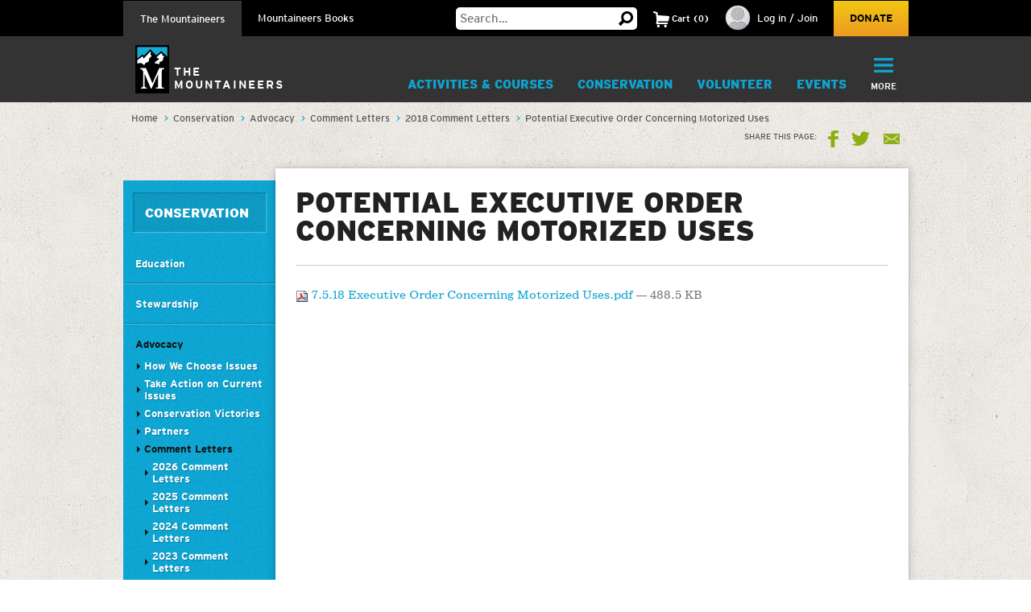

--- FILE ---
content_type: text/html; charset=utf-8
request_url: https://www.google.com/recaptcha/api2/anchor?ar=1&k=6LfFqtUSAAAAADPI71XlkVPZ9NH3yTgOzdYKxXWM&co=aHR0cHM6Ly93d3cubW91bnRhaW5lZXJzLm9yZzo0NDM.&hl=en&v=9TiwnJFHeuIw_s0wSd3fiKfN&theme=red&size=compact&anchor-ms=20000&execute-ms=30000&cb=2lt10fxt8fo5
body_size: 49070
content:
<!DOCTYPE HTML><html dir="ltr" lang="en"><head><meta http-equiv="Content-Type" content="text/html; charset=UTF-8">
<meta http-equiv="X-UA-Compatible" content="IE=edge">
<title>reCAPTCHA</title>
<style type="text/css">
/* cyrillic-ext */
@font-face {
  font-family: 'Roboto';
  font-style: normal;
  font-weight: 400;
  font-stretch: 100%;
  src: url(//fonts.gstatic.com/s/roboto/v48/KFO7CnqEu92Fr1ME7kSn66aGLdTylUAMa3GUBHMdazTgWw.woff2) format('woff2');
  unicode-range: U+0460-052F, U+1C80-1C8A, U+20B4, U+2DE0-2DFF, U+A640-A69F, U+FE2E-FE2F;
}
/* cyrillic */
@font-face {
  font-family: 'Roboto';
  font-style: normal;
  font-weight: 400;
  font-stretch: 100%;
  src: url(//fonts.gstatic.com/s/roboto/v48/KFO7CnqEu92Fr1ME7kSn66aGLdTylUAMa3iUBHMdazTgWw.woff2) format('woff2');
  unicode-range: U+0301, U+0400-045F, U+0490-0491, U+04B0-04B1, U+2116;
}
/* greek-ext */
@font-face {
  font-family: 'Roboto';
  font-style: normal;
  font-weight: 400;
  font-stretch: 100%;
  src: url(//fonts.gstatic.com/s/roboto/v48/KFO7CnqEu92Fr1ME7kSn66aGLdTylUAMa3CUBHMdazTgWw.woff2) format('woff2');
  unicode-range: U+1F00-1FFF;
}
/* greek */
@font-face {
  font-family: 'Roboto';
  font-style: normal;
  font-weight: 400;
  font-stretch: 100%;
  src: url(//fonts.gstatic.com/s/roboto/v48/KFO7CnqEu92Fr1ME7kSn66aGLdTylUAMa3-UBHMdazTgWw.woff2) format('woff2');
  unicode-range: U+0370-0377, U+037A-037F, U+0384-038A, U+038C, U+038E-03A1, U+03A3-03FF;
}
/* math */
@font-face {
  font-family: 'Roboto';
  font-style: normal;
  font-weight: 400;
  font-stretch: 100%;
  src: url(//fonts.gstatic.com/s/roboto/v48/KFO7CnqEu92Fr1ME7kSn66aGLdTylUAMawCUBHMdazTgWw.woff2) format('woff2');
  unicode-range: U+0302-0303, U+0305, U+0307-0308, U+0310, U+0312, U+0315, U+031A, U+0326-0327, U+032C, U+032F-0330, U+0332-0333, U+0338, U+033A, U+0346, U+034D, U+0391-03A1, U+03A3-03A9, U+03B1-03C9, U+03D1, U+03D5-03D6, U+03F0-03F1, U+03F4-03F5, U+2016-2017, U+2034-2038, U+203C, U+2040, U+2043, U+2047, U+2050, U+2057, U+205F, U+2070-2071, U+2074-208E, U+2090-209C, U+20D0-20DC, U+20E1, U+20E5-20EF, U+2100-2112, U+2114-2115, U+2117-2121, U+2123-214F, U+2190, U+2192, U+2194-21AE, U+21B0-21E5, U+21F1-21F2, U+21F4-2211, U+2213-2214, U+2216-22FF, U+2308-230B, U+2310, U+2319, U+231C-2321, U+2336-237A, U+237C, U+2395, U+239B-23B7, U+23D0, U+23DC-23E1, U+2474-2475, U+25AF, U+25B3, U+25B7, U+25BD, U+25C1, U+25CA, U+25CC, U+25FB, U+266D-266F, U+27C0-27FF, U+2900-2AFF, U+2B0E-2B11, U+2B30-2B4C, U+2BFE, U+3030, U+FF5B, U+FF5D, U+1D400-1D7FF, U+1EE00-1EEFF;
}
/* symbols */
@font-face {
  font-family: 'Roboto';
  font-style: normal;
  font-weight: 400;
  font-stretch: 100%;
  src: url(//fonts.gstatic.com/s/roboto/v48/KFO7CnqEu92Fr1ME7kSn66aGLdTylUAMaxKUBHMdazTgWw.woff2) format('woff2');
  unicode-range: U+0001-000C, U+000E-001F, U+007F-009F, U+20DD-20E0, U+20E2-20E4, U+2150-218F, U+2190, U+2192, U+2194-2199, U+21AF, U+21E6-21F0, U+21F3, U+2218-2219, U+2299, U+22C4-22C6, U+2300-243F, U+2440-244A, U+2460-24FF, U+25A0-27BF, U+2800-28FF, U+2921-2922, U+2981, U+29BF, U+29EB, U+2B00-2BFF, U+4DC0-4DFF, U+FFF9-FFFB, U+10140-1018E, U+10190-1019C, U+101A0, U+101D0-101FD, U+102E0-102FB, U+10E60-10E7E, U+1D2C0-1D2D3, U+1D2E0-1D37F, U+1F000-1F0FF, U+1F100-1F1AD, U+1F1E6-1F1FF, U+1F30D-1F30F, U+1F315, U+1F31C, U+1F31E, U+1F320-1F32C, U+1F336, U+1F378, U+1F37D, U+1F382, U+1F393-1F39F, U+1F3A7-1F3A8, U+1F3AC-1F3AF, U+1F3C2, U+1F3C4-1F3C6, U+1F3CA-1F3CE, U+1F3D4-1F3E0, U+1F3ED, U+1F3F1-1F3F3, U+1F3F5-1F3F7, U+1F408, U+1F415, U+1F41F, U+1F426, U+1F43F, U+1F441-1F442, U+1F444, U+1F446-1F449, U+1F44C-1F44E, U+1F453, U+1F46A, U+1F47D, U+1F4A3, U+1F4B0, U+1F4B3, U+1F4B9, U+1F4BB, U+1F4BF, U+1F4C8-1F4CB, U+1F4D6, U+1F4DA, U+1F4DF, U+1F4E3-1F4E6, U+1F4EA-1F4ED, U+1F4F7, U+1F4F9-1F4FB, U+1F4FD-1F4FE, U+1F503, U+1F507-1F50B, U+1F50D, U+1F512-1F513, U+1F53E-1F54A, U+1F54F-1F5FA, U+1F610, U+1F650-1F67F, U+1F687, U+1F68D, U+1F691, U+1F694, U+1F698, U+1F6AD, U+1F6B2, U+1F6B9-1F6BA, U+1F6BC, U+1F6C6-1F6CF, U+1F6D3-1F6D7, U+1F6E0-1F6EA, U+1F6F0-1F6F3, U+1F6F7-1F6FC, U+1F700-1F7FF, U+1F800-1F80B, U+1F810-1F847, U+1F850-1F859, U+1F860-1F887, U+1F890-1F8AD, U+1F8B0-1F8BB, U+1F8C0-1F8C1, U+1F900-1F90B, U+1F93B, U+1F946, U+1F984, U+1F996, U+1F9E9, U+1FA00-1FA6F, U+1FA70-1FA7C, U+1FA80-1FA89, U+1FA8F-1FAC6, U+1FACE-1FADC, U+1FADF-1FAE9, U+1FAF0-1FAF8, U+1FB00-1FBFF;
}
/* vietnamese */
@font-face {
  font-family: 'Roboto';
  font-style: normal;
  font-weight: 400;
  font-stretch: 100%;
  src: url(//fonts.gstatic.com/s/roboto/v48/KFO7CnqEu92Fr1ME7kSn66aGLdTylUAMa3OUBHMdazTgWw.woff2) format('woff2');
  unicode-range: U+0102-0103, U+0110-0111, U+0128-0129, U+0168-0169, U+01A0-01A1, U+01AF-01B0, U+0300-0301, U+0303-0304, U+0308-0309, U+0323, U+0329, U+1EA0-1EF9, U+20AB;
}
/* latin-ext */
@font-face {
  font-family: 'Roboto';
  font-style: normal;
  font-weight: 400;
  font-stretch: 100%;
  src: url(//fonts.gstatic.com/s/roboto/v48/KFO7CnqEu92Fr1ME7kSn66aGLdTylUAMa3KUBHMdazTgWw.woff2) format('woff2');
  unicode-range: U+0100-02BA, U+02BD-02C5, U+02C7-02CC, U+02CE-02D7, U+02DD-02FF, U+0304, U+0308, U+0329, U+1D00-1DBF, U+1E00-1E9F, U+1EF2-1EFF, U+2020, U+20A0-20AB, U+20AD-20C0, U+2113, U+2C60-2C7F, U+A720-A7FF;
}
/* latin */
@font-face {
  font-family: 'Roboto';
  font-style: normal;
  font-weight: 400;
  font-stretch: 100%;
  src: url(//fonts.gstatic.com/s/roboto/v48/KFO7CnqEu92Fr1ME7kSn66aGLdTylUAMa3yUBHMdazQ.woff2) format('woff2');
  unicode-range: U+0000-00FF, U+0131, U+0152-0153, U+02BB-02BC, U+02C6, U+02DA, U+02DC, U+0304, U+0308, U+0329, U+2000-206F, U+20AC, U+2122, U+2191, U+2193, U+2212, U+2215, U+FEFF, U+FFFD;
}
/* cyrillic-ext */
@font-face {
  font-family: 'Roboto';
  font-style: normal;
  font-weight: 500;
  font-stretch: 100%;
  src: url(//fonts.gstatic.com/s/roboto/v48/KFO7CnqEu92Fr1ME7kSn66aGLdTylUAMa3GUBHMdazTgWw.woff2) format('woff2');
  unicode-range: U+0460-052F, U+1C80-1C8A, U+20B4, U+2DE0-2DFF, U+A640-A69F, U+FE2E-FE2F;
}
/* cyrillic */
@font-face {
  font-family: 'Roboto';
  font-style: normal;
  font-weight: 500;
  font-stretch: 100%;
  src: url(//fonts.gstatic.com/s/roboto/v48/KFO7CnqEu92Fr1ME7kSn66aGLdTylUAMa3iUBHMdazTgWw.woff2) format('woff2');
  unicode-range: U+0301, U+0400-045F, U+0490-0491, U+04B0-04B1, U+2116;
}
/* greek-ext */
@font-face {
  font-family: 'Roboto';
  font-style: normal;
  font-weight: 500;
  font-stretch: 100%;
  src: url(//fonts.gstatic.com/s/roboto/v48/KFO7CnqEu92Fr1ME7kSn66aGLdTylUAMa3CUBHMdazTgWw.woff2) format('woff2');
  unicode-range: U+1F00-1FFF;
}
/* greek */
@font-face {
  font-family: 'Roboto';
  font-style: normal;
  font-weight: 500;
  font-stretch: 100%;
  src: url(//fonts.gstatic.com/s/roboto/v48/KFO7CnqEu92Fr1ME7kSn66aGLdTylUAMa3-UBHMdazTgWw.woff2) format('woff2');
  unicode-range: U+0370-0377, U+037A-037F, U+0384-038A, U+038C, U+038E-03A1, U+03A3-03FF;
}
/* math */
@font-face {
  font-family: 'Roboto';
  font-style: normal;
  font-weight: 500;
  font-stretch: 100%;
  src: url(//fonts.gstatic.com/s/roboto/v48/KFO7CnqEu92Fr1ME7kSn66aGLdTylUAMawCUBHMdazTgWw.woff2) format('woff2');
  unicode-range: U+0302-0303, U+0305, U+0307-0308, U+0310, U+0312, U+0315, U+031A, U+0326-0327, U+032C, U+032F-0330, U+0332-0333, U+0338, U+033A, U+0346, U+034D, U+0391-03A1, U+03A3-03A9, U+03B1-03C9, U+03D1, U+03D5-03D6, U+03F0-03F1, U+03F4-03F5, U+2016-2017, U+2034-2038, U+203C, U+2040, U+2043, U+2047, U+2050, U+2057, U+205F, U+2070-2071, U+2074-208E, U+2090-209C, U+20D0-20DC, U+20E1, U+20E5-20EF, U+2100-2112, U+2114-2115, U+2117-2121, U+2123-214F, U+2190, U+2192, U+2194-21AE, U+21B0-21E5, U+21F1-21F2, U+21F4-2211, U+2213-2214, U+2216-22FF, U+2308-230B, U+2310, U+2319, U+231C-2321, U+2336-237A, U+237C, U+2395, U+239B-23B7, U+23D0, U+23DC-23E1, U+2474-2475, U+25AF, U+25B3, U+25B7, U+25BD, U+25C1, U+25CA, U+25CC, U+25FB, U+266D-266F, U+27C0-27FF, U+2900-2AFF, U+2B0E-2B11, U+2B30-2B4C, U+2BFE, U+3030, U+FF5B, U+FF5D, U+1D400-1D7FF, U+1EE00-1EEFF;
}
/* symbols */
@font-face {
  font-family: 'Roboto';
  font-style: normal;
  font-weight: 500;
  font-stretch: 100%;
  src: url(//fonts.gstatic.com/s/roboto/v48/KFO7CnqEu92Fr1ME7kSn66aGLdTylUAMaxKUBHMdazTgWw.woff2) format('woff2');
  unicode-range: U+0001-000C, U+000E-001F, U+007F-009F, U+20DD-20E0, U+20E2-20E4, U+2150-218F, U+2190, U+2192, U+2194-2199, U+21AF, U+21E6-21F0, U+21F3, U+2218-2219, U+2299, U+22C4-22C6, U+2300-243F, U+2440-244A, U+2460-24FF, U+25A0-27BF, U+2800-28FF, U+2921-2922, U+2981, U+29BF, U+29EB, U+2B00-2BFF, U+4DC0-4DFF, U+FFF9-FFFB, U+10140-1018E, U+10190-1019C, U+101A0, U+101D0-101FD, U+102E0-102FB, U+10E60-10E7E, U+1D2C0-1D2D3, U+1D2E0-1D37F, U+1F000-1F0FF, U+1F100-1F1AD, U+1F1E6-1F1FF, U+1F30D-1F30F, U+1F315, U+1F31C, U+1F31E, U+1F320-1F32C, U+1F336, U+1F378, U+1F37D, U+1F382, U+1F393-1F39F, U+1F3A7-1F3A8, U+1F3AC-1F3AF, U+1F3C2, U+1F3C4-1F3C6, U+1F3CA-1F3CE, U+1F3D4-1F3E0, U+1F3ED, U+1F3F1-1F3F3, U+1F3F5-1F3F7, U+1F408, U+1F415, U+1F41F, U+1F426, U+1F43F, U+1F441-1F442, U+1F444, U+1F446-1F449, U+1F44C-1F44E, U+1F453, U+1F46A, U+1F47D, U+1F4A3, U+1F4B0, U+1F4B3, U+1F4B9, U+1F4BB, U+1F4BF, U+1F4C8-1F4CB, U+1F4D6, U+1F4DA, U+1F4DF, U+1F4E3-1F4E6, U+1F4EA-1F4ED, U+1F4F7, U+1F4F9-1F4FB, U+1F4FD-1F4FE, U+1F503, U+1F507-1F50B, U+1F50D, U+1F512-1F513, U+1F53E-1F54A, U+1F54F-1F5FA, U+1F610, U+1F650-1F67F, U+1F687, U+1F68D, U+1F691, U+1F694, U+1F698, U+1F6AD, U+1F6B2, U+1F6B9-1F6BA, U+1F6BC, U+1F6C6-1F6CF, U+1F6D3-1F6D7, U+1F6E0-1F6EA, U+1F6F0-1F6F3, U+1F6F7-1F6FC, U+1F700-1F7FF, U+1F800-1F80B, U+1F810-1F847, U+1F850-1F859, U+1F860-1F887, U+1F890-1F8AD, U+1F8B0-1F8BB, U+1F8C0-1F8C1, U+1F900-1F90B, U+1F93B, U+1F946, U+1F984, U+1F996, U+1F9E9, U+1FA00-1FA6F, U+1FA70-1FA7C, U+1FA80-1FA89, U+1FA8F-1FAC6, U+1FACE-1FADC, U+1FADF-1FAE9, U+1FAF0-1FAF8, U+1FB00-1FBFF;
}
/* vietnamese */
@font-face {
  font-family: 'Roboto';
  font-style: normal;
  font-weight: 500;
  font-stretch: 100%;
  src: url(//fonts.gstatic.com/s/roboto/v48/KFO7CnqEu92Fr1ME7kSn66aGLdTylUAMa3OUBHMdazTgWw.woff2) format('woff2');
  unicode-range: U+0102-0103, U+0110-0111, U+0128-0129, U+0168-0169, U+01A0-01A1, U+01AF-01B0, U+0300-0301, U+0303-0304, U+0308-0309, U+0323, U+0329, U+1EA0-1EF9, U+20AB;
}
/* latin-ext */
@font-face {
  font-family: 'Roboto';
  font-style: normal;
  font-weight: 500;
  font-stretch: 100%;
  src: url(//fonts.gstatic.com/s/roboto/v48/KFO7CnqEu92Fr1ME7kSn66aGLdTylUAMa3KUBHMdazTgWw.woff2) format('woff2');
  unicode-range: U+0100-02BA, U+02BD-02C5, U+02C7-02CC, U+02CE-02D7, U+02DD-02FF, U+0304, U+0308, U+0329, U+1D00-1DBF, U+1E00-1E9F, U+1EF2-1EFF, U+2020, U+20A0-20AB, U+20AD-20C0, U+2113, U+2C60-2C7F, U+A720-A7FF;
}
/* latin */
@font-face {
  font-family: 'Roboto';
  font-style: normal;
  font-weight: 500;
  font-stretch: 100%;
  src: url(//fonts.gstatic.com/s/roboto/v48/KFO7CnqEu92Fr1ME7kSn66aGLdTylUAMa3yUBHMdazQ.woff2) format('woff2');
  unicode-range: U+0000-00FF, U+0131, U+0152-0153, U+02BB-02BC, U+02C6, U+02DA, U+02DC, U+0304, U+0308, U+0329, U+2000-206F, U+20AC, U+2122, U+2191, U+2193, U+2212, U+2215, U+FEFF, U+FFFD;
}
/* cyrillic-ext */
@font-face {
  font-family: 'Roboto';
  font-style: normal;
  font-weight: 900;
  font-stretch: 100%;
  src: url(//fonts.gstatic.com/s/roboto/v48/KFO7CnqEu92Fr1ME7kSn66aGLdTylUAMa3GUBHMdazTgWw.woff2) format('woff2');
  unicode-range: U+0460-052F, U+1C80-1C8A, U+20B4, U+2DE0-2DFF, U+A640-A69F, U+FE2E-FE2F;
}
/* cyrillic */
@font-face {
  font-family: 'Roboto';
  font-style: normal;
  font-weight: 900;
  font-stretch: 100%;
  src: url(//fonts.gstatic.com/s/roboto/v48/KFO7CnqEu92Fr1ME7kSn66aGLdTylUAMa3iUBHMdazTgWw.woff2) format('woff2');
  unicode-range: U+0301, U+0400-045F, U+0490-0491, U+04B0-04B1, U+2116;
}
/* greek-ext */
@font-face {
  font-family: 'Roboto';
  font-style: normal;
  font-weight: 900;
  font-stretch: 100%;
  src: url(//fonts.gstatic.com/s/roboto/v48/KFO7CnqEu92Fr1ME7kSn66aGLdTylUAMa3CUBHMdazTgWw.woff2) format('woff2');
  unicode-range: U+1F00-1FFF;
}
/* greek */
@font-face {
  font-family: 'Roboto';
  font-style: normal;
  font-weight: 900;
  font-stretch: 100%;
  src: url(//fonts.gstatic.com/s/roboto/v48/KFO7CnqEu92Fr1ME7kSn66aGLdTylUAMa3-UBHMdazTgWw.woff2) format('woff2');
  unicode-range: U+0370-0377, U+037A-037F, U+0384-038A, U+038C, U+038E-03A1, U+03A3-03FF;
}
/* math */
@font-face {
  font-family: 'Roboto';
  font-style: normal;
  font-weight: 900;
  font-stretch: 100%;
  src: url(//fonts.gstatic.com/s/roboto/v48/KFO7CnqEu92Fr1ME7kSn66aGLdTylUAMawCUBHMdazTgWw.woff2) format('woff2');
  unicode-range: U+0302-0303, U+0305, U+0307-0308, U+0310, U+0312, U+0315, U+031A, U+0326-0327, U+032C, U+032F-0330, U+0332-0333, U+0338, U+033A, U+0346, U+034D, U+0391-03A1, U+03A3-03A9, U+03B1-03C9, U+03D1, U+03D5-03D6, U+03F0-03F1, U+03F4-03F5, U+2016-2017, U+2034-2038, U+203C, U+2040, U+2043, U+2047, U+2050, U+2057, U+205F, U+2070-2071, U+2074-208E, U+2090-209C, U+20D0-20DC, U+20E1, U+20E5-20EF, U+2100-2112, U+2114-2115, U+2117-2121, U+2123-214F, U+2190, U+2192, U+2194-21AE, U+21B0-21E5, U+21F1-21F2, U+21F4-2211, U+2213-2214, U+2216-22FF, U+2308-230B, U+2310, U+2319, U+231C-2321, U+2336-237A, U+237C, U+2395, U+239B-23B7, U+23D0, U+23DC-23E1, U+2474-2475, U+25AF, U+25B3, U+25B7, U+25BD, U+25C1, U+25CA, U+25CC, U+25FB, U+266D-266F, U+27C0-27FF, U+2900-2AFF, U+2B0E-2B11, U+2B30-2B4C, U+2BFE, U+3030, U+FF5B, U+FF5D, U+1D400-1D7FF, U+1EE00-1EEFF;
}
/* symbols */
@font-face {
  font-family: 'Roboto';
  font-style: normal;
  font-weight: 900;
  font-stretch: 100%;
  src: url(//fonts.gstatic.com/s/roboto/v48/KFO7CnqEu92Fr1ME7kSn66aGLdTylUAMaxKUBHMdazTgWw.woff2) format('woff2');
  unicode-range: U+0001-000C, U+000E-001F, U+007F-009F, U+20DD-20E0, U+20E2-20E4, U+2150-218F, U+2190, U+2192, U+2194-2199, U+21AF, U+21E6-21F0, U+21F3, U+2218-2219, U+2299, U+22C4-22C6, U+2300-243F, U+2440-244A, U+2460-24FF, U+25A0-27BF, U+2800-28FF, U+2921-2922, U+2981, U+29BF, U+29EB, U+2B00-2BFF, U+4DC0-4DFF, U+FFF9-FFFB, U+10140-1018E, U+10190-1019C, U+101A0, U+101D0-101FD, U+102E0-102FB, U+10E60-10E7E, U+1D2C0-1D2D3, U+1D2E0-1D37F, U+1F000-1F0FF, U+1F100-1F1AD, U+1F1E6-1F1FF, U+1F30D-1F30F, U+1F315, U+1F31C, U+1F31E, U+1F320-1F32C, U+1F336, U+1F378, U+1F37D, U+1F382, U+1F393-1F39F, U+1F3A7-1F3A8, U+1F3AC-1F3AF, U+1F3C2, U+1F3C4-1F3C6, U+1F3CA-1F3CE, U+1F3D4-1F3E0, U+1F3ED, U+1F3F1-1F3F3, U+1F3F5-1F3F7, U+1F408, U+1F415, U+1F41F, U+1F426, U+1F43F, U+1F441-1F442, U+1F444, U+1F446-1F449, U+1F44C-1F44E, U+1F453, U+1F46A, U+1F47D, U+1F4A3, U+1F4B0, U+1F4B3, U+1F4B9, U+1F4BB, U+1F4BF, U+1F4C8-1F4CB, U+1F4D6, U+1F4DA, U+1F4DF, U+1F4E3-1F4E6, U+1F4EA-1F4ED, U+1F4F7, U+1F4F9-1F4FB, U+1F4FD-1F4FE, U+1F503, U+1F507-1F50B, U+1F50D, U+1F512-1F513, U+1F53E-1F54A, U+1F54F-1F5FA, U+1F610, U+1F650-1F67F, U+1F687, U+1F68D, U+1F691, U+1F694, U+1F698, U+1F6AD, U+1F6B2, U+1F6B9-1F6BA, U+1F6BC, U+1F6C6-1F6CF, U+1F6D3-1F6D7, U+1F6E0-1F6EA, U+1F6F0-1F6F3, U+1F6F7-1F6FC, U+1F700-1F7FF, U+1F800-1F80B, U+1F810-1F847, U+1F850-1F859, U+1F860-1F887, U+1F890-1F8AD, U+1F8B0-1F8BB, U+1F8C0-1F8C1, U+1F900-1F90B, U+1F93B, U+1F946, U+1F984, U+1F996, U+1F9E9, U+1FA00-1FA6F, U+1FA70-1FA7C, U+1FA80-1FA89, U+1FA8F-1FAC6, U+1FACE-1FADC, U+1FADF-1FAE9, U+1FAF0-1FAF8, U+1FB00-1FBFF;
}
/* vietnamese */
@font-face {
  font-family: 'Roboto';
  font-style: normal;
  font-weight: 900;
  font-stretch: 100%;
  src: url(//fonts.gstatic.com/s/roboto/v48/KFO7CnqEu92Fr1ME7kSn66aGLdTylUAMa3OUBHMdazTgWw.woff2) format('woff2');
  unicode-range: U+0102-0103, U+0110-0111, U+0128-0129, U+0168-0169, U+01A0-01A1, U+01AF-01B0, U+0300-0301, U+0303-0304, U+0308-0309, U+0323, U+0329, U+1EA0-1EF9, U+20AB;
}
/* latin-ext */
@font-face {
  font-family: 'Roboto';
  font-style: normal;
  font-weight: 900;
  font-stretch: 100%;
  src: url(//fonts.gstatic.com/s/roboto/v48/KFO7CnqEu92Fr1ME7kSn66aGLdTylUAMa3KUBHMdazTgWw.woff2) format('woff2');
  unicode-range: U+0100-02BA, U+02BD-02C5, U+02C7-02CC, U+02CE-02D7, U+02DD-02FF, U+0304, U+0308, U+0329, U+1D00-1DBF, U+1E00-1E9F, U+1EF2-1EFF, U+2020, U+20A0-20AB, U+20AD-20C0, U+2113, U+2C60-2C7F, U+A720-A7FF;
}
/* latin */
@font-face {
  font-family: 'Roboto';
  font-style: normal;
  font-weight: 900;
  font-stretch: 100%;
  src: url(//fonts.gstatic.com/s/roboto/v48/KFO7CnqEu92Fr1ME7kSn66aGLdTylUAMa3yUBHMdazQ.woff2) format('woff2');
  unicode-range: U+0000-00FF, U+0131, U+0152-0153, U+02BB-02BC, U+02C6, U+02DA, U+02DC, U+0304, U+0308, U+0329, U+2000-206F, U+20AC, U+2122, U+2191, U+2193, U+2212, U+2215, U+FEFF, U+FFFD;
}

</style>
<link rel="stylesheet" type="text/css" href="https://www.gstatic.com/recaptcha/releases/9TiwnJFHeuIw_s0wSd3fiKfN/styles__ltr.css">
<script nonce="r38I24dNnKHX8UCfl3bznw" type="text/javascript">window['__recaptcha_api'] = 'https://www.google.com/recaptcha/api2/';</script>
<script type="text/javascript" src="https://www.gstatic.com/recaptcha/releases/9TiwnJFHeuIw_s0wSd3fiKfN/recaptcha__en.js" nonce="r38I24dNnKHX8UCfl3bznw">
      
    </script></head>
<body><div id="rc-anchor-alert" class="rc-anchor-alert"></div>
<input type="hidden" id="recaptcha-token" value="[base64]">
<script type="text/javascript" nonce="r38I24dNnKHX8UCfl3bznw">
      recaptcha.anchor.Main.init("[\x22ainput\x22,[\x22bgdata\x22,\x22\x22,\[base64]/[base64]/bmV3IFpbdF0obVswXSk6Sz09Mj9uZXcgWlt0XShtWzBdLG1bMV0pOks9PTM/bmV3IFpbdF0obVswXSxtWzFdLG1bMl0pOks9PTQ/[base64]/[base64]/[base64]/[base64]/[base64]/[base64]/[base64]/[base64]/[base64]/[base64]/[base64]/[base64]/[base64]/[base64]\\u003d\\u003d\x22,\[base64]\x22,\x22AcOiJzAcCGUnWsOJOQYPTAPDtkV7w5lUaC1fTcOXQ33Cs3Jnw6B7w5plaHpmw6rCgMKgWm5owplsw79xw4LDgDnDvVvDu8KoZgrCoV/[base64]/ChDLCm3R7XAQ4w7HCuyYTwr7CpcO/[base64]/CjsOOLsOeAcOCw6nCtMKAbyTChMO4w7Aebn/[base64]/CicOgIsOCwpzCkcKowojCmsObwq4SwodFwpnCjB82F2AEPMKfwq5ew4tPwqUXwrDCv8OoIMKaK8OBakJibmIAwrhkEcKzAsO9UsOHw5Ukw50ww73ClhJLXsODw4DDmMOpwrEFwqvCtm/DosODSMKyAkI4Um7CqMOiw7jDo8KawovCkRLDh2AfwocGV8KYwrTDujrCp8K7dsKJVRbDk8OSXFVmwrDDgcK/[base64]/[base64]/wpLCj8KgBnppP8KOJsKHHUnDlTHDjcOlwqQhwrdJwrfCrW8USFvCocKWwpTDusOvw4fDsQ88Nm0sw65ww4/Ck01VPSPCkUXDlsO0w7/DugzCs8OTD0XCvMKaGkrCl8Obw7BaTsOnw4bCqnvDocOTGcKmQcO9woXDpFjClcKpbsOxw5zDvlBOw78IRMOswqPDqXI/wrATwo7Cu2nDrQ8hw4bCrUfDvBwNFcKlC03CkUNPDcKxD1kTLsK7O8KNYxjCiSDDp8O6en8Hw6pBw6EvL8KKw5/CnMKdZFTCpsOuw4Bdw5wqwoZddTbCuMOEwqM/wr7CtRPCkQvCicOHI8KKZAtZdC99w6TDpyIgw7rDk8K6wpnDkDl9H3/Ci8OPLcKwwpRrd0AjbsKUOsOXMHo8Ti7DrsOmMWhIwrpwwocMI8Khw7nDmMODEcOdw6oCUsO0w7LDvT7CoAh+DWRgH8OEw4M9w6RbTH83w7/DhWfCnsOiHMOEfWfCisKmw6hew78nTsO4GVrDs3DCmcOuwrZ6asKJYH8hw7/CtcO+w7Aew4PDj8O6RsOdSBtMwoIzIHF/w4pzwqDCtQLDnzbClsKTwqbDoMKCZTPDmMODQWFOw73CiTgVwpECTjBgw6nDn8OMwrfDiMK6fsKuwqvChsO9RcOiXcO3QMKPwrUna8K/MsKMUsOdHWHCk0vCjmbCtsOrPhrCrsK0W1XCpMO/P8OQUsKwIcKnwofDmhrDtsOnwoYaCsO9ScOfH3cfe8OjwoLCh8K9w7pEwq7Dtz7CnsO6PjLDl8KHelxpw5LDicKZwoZEwprCnDbCkcOQw6MbwrbClcK5F8K7w6g6PG5VC2/DrsO6FcKAwpLCnXbDn8KgwrvCpsK1wpTDqTAoCjvCiQTCln0fGChSwqlpdMKNElt2w67CqBvDjHLCgMKfJMKGwr4zW8Ojw5DDokjDgnczwqnCpcOiS38Nw4/CiWdHJMKyKn3CnMObA8OqwpU3woYwwoE9w5DDl2HCm8Kzw6h7w6DCl8KZwpRcVTzDhXvDuMOMwoJNw7PCo0/Co8O3wrbDpgp7V8K6wppZw5kww4hGSHHDmVlYXTXCkMOZwo3Cm0ttwo45w74rwoDClcO/WcK3MlHDjcOcw4rDvcOJI8K4bwvDozhmTcKNFVhtw6/[base64]/UQLClcKoYRnDkAHCmTTChcK0IMOwwqsPwr/[base64]/[base64]/CngANw4nCoEB4PcOZEMK+HVUuw6/DjjADwqofGjpvbCMuS8KEdEZnw5Qxw6nDsj4kWlfCuCTCqsOjcWwLw4B3wpd8K8OrNE5lw6/[base64]/w4nChl4xwrZIcMOuw4HDlcOqQXQ4w7jCh3/[base64]/wrlsIcOKUMOrw6DCkMKEw5vDgjE5a8KVASbCrGdRTDYHwo5/ZEQVTcK+GEtld3RgfkdYaAgfD8OxECV/wrHDhnrCtsK8wrUgw7rDpxHDhCJwXsKyw5rCnk41NcK+LEPChcOhwqcvw6fCkHkowozClsOYw4LCpMOcIMK2wq3DqnlSGcOmwr9KwoZYwoBBFxRnP2BbPMKSwpHDscKuKcOpwqjCnEhXw7/CmXAbwq5ww7Aww7gAc8OtLsOqwo8ebsOYwo85SB96wrk1Gmd2w6xbB8OAwq/DlTbDnsKMwrnClQzCswrCo8OPV8OvYMKMwqo/woQLPMKUwrASQsOywpcnw4LDjh3DhHxqRAHCuSkXNcKpwoTDuMObRVnClFBfwqgew5NqwpjCvwpVWUnDhMOewoQYwr/DscK2w6hiSQxywo/Do8Olw4vDscKdwqAwR8KRw7LDosKjS8OeDMOACjleI8ObwpDCnQYawovDp1gww6h1w7fDrSQRVMOaJsKEeMKUVMKRw7cVKsODPzfCtcOEZcKkwpMtY0fDnMKsw4fCugXDpHUER3pyBWoYwp/[base64]/DkcOmKAVmwpPDi0LCgynCjUXCqxzDpcKDw69Jwqtfw5JAcD/ChDnDhhHDnMOybQFGWcOcZ0sEa1DDuW8QEinCqXxnJcOawphXJmUSCBrDucKYWG5fwrvCry7DosKpw64xCHbDqMOaDy7Cpho0fMKiYFQpw5/DrmHDi8KYw6xuwrgjfcOkdyHCqMKfwoVxeWfDgMOYRgPCl8KafsO1w43ChhcLwqfCmGp5w4oXEcOTE0/Cpm/DujPCjcKGNMOOwp0rTsKBGsKeA8KcC8KoRFbCnhBecMKPSsKlWiMDwqDDhMKnwokuOcOESSPDscKIwr/DsEQjf8OlwplLwo47wrHCm2QCMsOpwqxgLcOjwqgLdVpPw7bDg8OaFcKKwpbDqsKUO8KXHQPDl8KGwqJNwpnCocKcwovDn8KAaMOnJy45w7o3acKdYcOOSAQHwp43NgDDu2oPNUwuw7fCoMKTwoFSwpXDvsOWXD/CiizCpcKGD8Oow7LChG3CqcO+HMOXOsKLbFpBw4sCasKQNsOREcKrwqvDgHLDkcKXw4Unf8OpO0XDn0VUwptMR8OkMS1KasObwppgXEbCl0XDlHPCmgjChXFwwqsLw4fDhiDCiz87w75Zw7PCjD7DncOXVWfCgn/Cj8O/wrfDpsK2MzTDi8Ojw4k6wobDg8KJw4rDrX5sEikew7tkw74mISbCpjxUw47CgcO/CzQtD8K/[base64]/CrcKycUQvw5XCnQ/Dl1QZw6RdwoXCucOfwqB6WcKJJ8KTdMKBw6d9wqrClEBNDsKyR8O+w7vCp8O1wonDusO0LcOyw4jCssKQw6/CrMKrw44nwqVGFis4NcKBw43DpcOQQX0BTAETw6gIRzPCn8OJFMOiw7DCvsKxw7nDssOoMsOzITPCpsOSFMOvGDvDlMKIw55/wqHDnMOVwrXDmhvChVTDv8KfWGTDq1HDjl9XwqTCkMOEw6Q+w6HCjsKhF8OuwovCtMKHwrQoQsKuw4bDpAXDmV/DtxHDmx/DnsOSWcKBw5rDncOswqPDnMO9w4HDsnTCt8OmfsOeYBfDjsK2J8KJwpUmBUYOOsOIU8K/LhMHeXPDv8KWwpbCqMO7woQgwp0FNDLCh0/[base64]/DpzHCsMKbw6zDvRx1wpgyw6phwp3DkMKjXwtASj/Dq8O/aADDhMOvw57Dgm1vwqfCkQ7ClMO7wrnCmUzCgwE1BQMrwonDtljComRaT8OuwocpOyXDtQ04fsKbw53DsXp/wp7Cq8ObayTCsFrDqsKLEcOBYHvDmsKZHDwzQWEFUU99wpXDqi7DmzYNw6jCkz/Co0l9GMK/wpDDlFjDl2kNw7vDiMO/PQHCisOOfMOYAE45bmrDrwBcw780wrbDhDDDrisuwp/[base64]/MhdewrkmwrZNwoBvw7DDm8Ozw6jDrsKowooow45/w6jCl8KwCmPCvcKFasOfwrVWa8K/Xh86w5QBw5nCr8KFDRVOwoIAw7fCvHdqw5BXRy1zc8KZNVTCnsKnwpHCsj/Cshc5RksWPsK+YMOnwr7DqQBmZHvCnMO5E8OzfGhuTydyw6nCjWYmPVI+w6TDh8ODw4NVwojDslQYGDRLw4rCpjMUwobCq8OWw5IkwrImEFbDtcKUKsOswrgRIsKOwp9QQi7DocO3ecOIb8OWUBLCtkbChjzDj2vDpMKVB8O4A8KfDkPDnQPDvSzDpcOOwo/CssKzw5YEb8OPw5trGAvDpnzCokXCoQvDiSUMW2PDo8O0wpPDvcKNwpfCtVlUcS/[base64]/[base64]/bsOywpRiw4Atw5TDuMO5SCpvDGfCkcOGwoDChEPDrcOgc8KyFMOkRCfCtsKrTcOyNsKkRQzDrAQFLwPCqMOIN8O+w6bDlMKac8OOw7AVwrEEwoDDvF90JVzCunbCrGYWT8OieMOQV8OyMMOtKMKkwrp3w53DlQ7DjcO1H8ORw6fDrSnCgcO/[base64]/[base64]/ClzjClcKdwpDDoMOjLsKFw5nCrcOkAlAJTAgOcMKkScOMw7rDgGHClj0ywonCrcK/[base64]/[base64]/Csigcw5bDtjslMMK5ATERW8O4Wktqwqcww6Igax/[base64]/DvCEIB8Kyw5PCoVkfw6TDpSx+w5dePcKrSsK4ZcKBB8KOccKnJGcuw6dYw47Dti0UPgUYwpvClsK5BzRYw6/DokcAwo8bw7DCvA7CuwzChAbDmcOpaMK5w582wow0w5Q8PsOSwoXCt1AeQsOrfm7CkhfDnMKiYh/DqRxCS1xNYsKIIDczwo0zwpvDmXRPw4fDnsKhw53DgAcDBsKqwrjDhMOIw7N7wpcEJkwbQQPCrCzDlyHCuHzCn8K8OcKIwpPCtwbCpHofw7EaHMKWFXTCtMKMw5DCuMKjDcKHcDBxwrF+wqwCw4FCwp4nYcKACh8fOis/QMOxG1TCqsK/w6tfwpvDrgBow6h4wr9Jwr9wV0RtEW0UdsOFUgPCsHfDjsOcdXhtwrHDvcKlw4wzwprDuWMncy4Zw6DCocKaO8OcEsK2w6t7Zx/CuR/CtkN0w7ZWbsKJw7bDnsOAKsKfannDicONR8OKDMKnN3fCqcOZwr/[base64]/DjMOIFxUxw63DusOFw4rCqcOCVsOmfmB+wrgDwrE/[base64]/DrXXDjcOSwqTDqMK2L8KhalZxw7zDpxsjFsKiw40JwrYAw5FbLCM0UMKwwqcNPSh6w6JCw4/[base64]/[base64]/CvzRWRMOHwr3CljPClsKbR8O1PcOywopswqtvBWIhw57ChV7CrcOfK8O2w6x+w5p7ScOMwqdnwrXDlTwDBhgOZ29Iw5Z5Z8Kxw4xLw7HDi8Ocw5E9w6zDkF/CjsKkwqfDhSHDqiUhw58xInfDjUhbw47DjlzCqinCmsO5wpzCv8KQBsK0wqJrwqhvbH9GH1FUw7Yawr/[base64]/wpjChMOlEsKCw7zDnHBcX8K2bsK8V0PCjj1ZwqdCw6nDoXduTwNqw4/ConIMw61sO8OjK8O/[base64]/DqToJw7jDqWPCuV/CsiJNdcKuwqrCjXpvw5TCqCxHw4HCgWHCjMKoPWY7wrTCisKGw4rCg0PCsMO8OMOmdxwRDzhCUMOpwqvDlnNHQwHDh8OxwpvDr8KAfsKJw6VuWz7CrcOXVywUwoHCvMO1w50qw44+w4fCi8OXcwItTcObMMOVw7/CgMKJRcK+w4cMEcKywqbCjTxnKcOOccOHCcKnGMO6LXDDjcOAZVxdYDBgwoplBDdiIMKYwqxAewtBw7Edw6TCpF7Dp05Kwp1ScS/Ci8Kgwq8yG8OUwpQyw6/[base64]/[base64]/ComYYw5NsHcOKI8K5bMKaBWjCkycBEH4BN8OgLhACw7vCoknDtMKrw7zChsOATQglw5Zaw49jYjgpw6rDg3LCjsKUNRTCkg/CjlnCusKNBHENBXc7wq/Dm8O2DMKXwrTCvMK7csKMU8OFZRzCncOrEB/Cv8OCGT9rw783EyAQwpdmwpZAAMORwpY8wpnCv8O8wqcWJmXCkVBjN3HCpnrDqsKDw5zDrsKRHcOawofCtnNJw7AQXsKGw6stJTvCqcOAUMO/wqd8wrNwVi8KH8KpwprDsMKCQMKqP8O7w6nCniEFw5rCl8KBIsK4CRXDqWYXwqrDl8KRwqvDs8KCwr95SMORw5EdMsKYOFlYwo/Dky8iaG4kNBnCnErDoDBAfX3CmsOMw6BOUsK5Jzhnw613GMOKwr5+worCvHRFfcO7wpskD8K/wohYdllbwps2wp48w6/CiMKHw47DiHdlw4kEw4zDnQAyEMKIwqlZZ8KfEGLCuTbDiGQYacKBWV/[base64]/[base64]/Uls2DiJ3wodrw4rCpHs0Y8Kow7fCpxw/IwPDpRB6JsK1R8OzWTrDjcOXwr4TccKFPzQDw68+w6HDvMOaDRzDpEjDhcKvBGUIwqLCssKxw43Ct8OOwr/Csjsewq3Chl/[base64]/DucKnSRvDmhnDvcKBw5toUsOBw67CgXbCgcKzNh9nIsOJZcKow7PCqMO4w6BHw6nDsWIKwp/DicOLw4EZDMOuXMOuSX7Cl8ONF8K1woIZc2MaRsKpw7JZwqQ4JMODK8Oiw4nCpw/Cg8KPLcOjTlHCq8OgfcK+AMKYwpFTwpLCisKBQhg5MsOfaBgzw7Bhw4tMXiYZVMOzQwFddcKMPDnDkljDkMKiw7xLwq7CrcOBw6TDicK3aCpwwqBOWcO0GSHDo8OYwqM0LFh/wpfCkGDDnRY8csKdwpF9w75rG8O7H8Omwr3Dg1kHKSZWWH/DmEbCoG3CnMOGwpzDhMKaBMKSN1NPw5/DsCcvO8K3w6nCkRIlJVzDoh18wrsvPsK2AG7DjMO2D8KMajpjMQIYP8K2Bi7ClMKrwrchH01iwrHCqmhmwrTDpMObbBQOczJdw4xKworCrMOHw6/CpFzDssOkJsOVwpLDhDPDkS3DtANhM8KoWBfCmsK2a8O2wplwwrnChSPCnsKmwp1jwqdfwqDCh0d1SsK9BGwkwqsNw7wQwrjDqTMrbcKtw5RMwrfDu8Oqw5rCjg0YD3HDj8KTwo86w43CmC97BsO1DMKZwodaw7EcURHDpsO/wrHDpj5aw5fCj0Iuw6PDu0M5wpbDsUZIwrpqGjfDt2LDqsKHw4jCrMKQwrETw7fCrcKHd33Dg8KTeMKXwpl1wr0Nw6jCkz0mwq0DwobDnS1Cw4jDnMKpwqpJbiDDtmItw7nCjWHDsSLCtsO3MMKQdMOjwr/Dr8KEwpXCvsKeIcOQwrXDh8Kywq1Lw4tYTiAAUWUeSMORHgXDjsKgWsKMw41nSy9xwol2IMKgHcOTRcK1w4Y6wq0vHMOKwpMhO8OEw7suw5J3acK6WcOCIMK2ECJYwqfCsyvDhMKBw6rDjcOGTsO2VUYrW2AAb0ZXwpAfHV/DqsO2wokvPzAsw40GE23CqsOqw7zCm2rDt8OuesOvFMKYwo5BXsOETD8JaVY8dzHDglfDicKvesKCw6DClMK8XyPCi8KMYhfDksK8JXwgL8KQQsO/wqHDtw7CmMKzwqPDl8OTwpXDsVdeKxkMwqQXWSzDucKyw4kFw4kLw7Q0w6nDtMK5BAonw6xdw7vCqHrDpsO6PsOlLsOFwqXDicKqc0Icwp09bEgPOsKOw6PCmQDDrcKEwo4DCsO3My1kworCp13CuQHCsCDDkMOawpxOCMOvwqbCqsOtRcKuw70aw7DCjH/CpcOgdcKaw4gswotPDmQmwp3ClcO6EEBZwp1qw4rCvEpxw7Q/NgIzw7Umw4DDj8OBZBgMRCjDkcO0wr4resKUwovDm8OSP8K+PsOpLMKreBbDnsKxwpjDv8OuMwgka1PCnlRuwo3CtiDCmMOVEsOiK8ONXl1UDsK0wonDoMOjwqt2H8OUcMKzTcOjFsK/wplswoAuw53CpkIRwoLDpHJdwqDCqhdFw6TDjUhdSWNsSMKdw5MxJMKoCcOoOcOYIsOyaD4qw45CMhLDpcOBwp3DkDDCmXBNw6VbE8KkO8KIwobCq2tjTcKIw6PDqDdiw5PCp8K1wrZKw4/DkcK3MBvCrMOSf10qw5HCvcK5w4xiwpMCw6vClSV/wq/ChwN7w6HCvcO7BsKRwpwjS8KwwqxGw6Edw5fDnMOWw5VsPsODw5zCnsK1w75owqfCjcONw6rDkHvCuGUKMzzDolxUcQZHPMO+U8Oqw44xwqVkw7DDtR0kw400wpzCmVXCv8Krw6XDvMO3IMK0w5Vswpk/KEBRQsKiw7QUwpfDq8O5w6jDlW7DoMOVTTFdSsOGdAwYBxcGfzfDiBUrw6PCmUgGLsKOM8Otw73Dl3XCk2wkwqc9VcOxKyBrwpZUQF3CkMKHw5Zwwrx1UHbDl2wqX8KJw7FiIsKdGnDCqcK6wq/DpyXDu8OkwrZKwr1EQsO/TcK8w5vDrMKUeB7Dn8OPw6HCsMKRLn3CmAnCpAkCw6M3w7HCnMKjckfDj27CrMO3BQPCvsO/wrJDBsOnw54Mw7slPU06ZMKTKjrCv8Oxw71fw4TCgMKTw7gSKS7DpmnCrT5xw70ewo4QKw8hw5NyVTfCmyMkw6bDpMK9UgxuwqJPw6UNwr7DmDDChzLCi8Opw7/[base64]/CmMOww67CiVUUU8O4w5wSdsOWVXUBRAsjwpsyw4l2wpvDj8OyM8Ocw4nCgMOPaiQJeU/Dp8OtwrAVw5VmwqfDvCLDm8K8wptiw6bDo3zCusKfHzoweSDDicOrDy0Bw4zDijTCssO6w6JSE1QMwpQZEsO/QsOYw5tVwp8ENcK0w7HCpcOIGMOvw6FXAnTDi3hrIcK3QQPCgE4twrLCokIvwqYBN8KkOV3Cqy7Ct8ONQFDDnUl5w5hFCsKAIsKbS352ZFPCv3LCvsKXUErCgE/Dh1tce8K6w75Bw4XDisKpE3FlGTFNN8K7wo3CqsOjwrbDu09Uw79vT07ClMOKFE/[base64]/DgMO+KCU9w6zDjj3DhyMTwqtNBmxhcmHDlE3CucK7ICXCj8KZwpMkZsOHwrzDucO0w5jCuMKTwp7Cp0jCpXnDl8OnVl/Ch8OJdCPDpcOxworCum3Di8KpJCDDsMK/[base64]/Cm8O/w4TDrcOiwqrDpMObN8KCWMKbw7zCm8KQwoLCtcKxG8Obwoczwr50UsO7w5/CgcOWw4nDm8Kvw5bCrQlHwo/CiWMWKDPCqjDCpFkLwr3Cu8OPasO5woDDpcKzw78WRnjCrRjCtMK8wrbDvGkUwrBDVcOvw7nCt8KTw4DClcK5KMOeBcK8woDDrsOqw5PCpwTCtk0uw5zDgwnCulJDw6nCpRFYwp/DoEduwpjCsGHDvTbDucKcHMKpSsK8asK/[base64]/wrdYw6/DqnIBLcKSYMKVwogYVgM7XFHCjAJ6wpXDuFDCncKJaX/CscOxdsO6wo/ClsObEsOzV8OvA3/[base64]/DpsKtYmLCl8OFw69Xw47CgsKjw45sOi4sw6bDoT55w641BDsAwp/DsMK3w63CtsKmwpw4w4HDhjQVw6HCocOPJ8K2w6Fea8KYXCXDvSPDoMK2w63Dv2BDb8Kow5EYHSocY0PCmsOia0fDlcKhwqlFw4UZWCzDkT4zwrjDrsOQw4bCs8Kmw4FjV3sbMEF4cgDClMKrURlHwo/DgynCtDwhwp0pw6IKwpnDlcKrwqJ3w7TCgMKdwpPDoxDDujbDpC9swp9uIXTCq8OPw5HCj8Kmw4bCgMKjW8KIWcOlw6bChW7ClcKXwrtuwqrClXpUwoLDjMK9Exg9wqPCqg/DmADChcOlw7DCikguwoxtwpLCgMORKsK0aMKPVXpJCz0ZaMKgwrlDw78rRhMRCsOIcE9KDyLCpx9ZTcKsCEs5CsKOB3HCk1rClH8Tw6RKw7jCqsObw5Fpwr7DgT05bDNAwpXCtcOaw7fCqE/[base64]/Cl8Kgw63DpR7CiMKhw47CqF7DnsKVwr8JfFlzIGY3woPDl8OjZS7DnAQFEMOCw7xnw7M8w5JzIG/Cs8O5E1zCssKkd8OLw6TDvSpMw6vCsVpnwpNHwqrDrALDqMONwpJ5N8KKwo7DjcORw5DCmMK8woBTGzHDvwVoWcKtwr3CocK8wrDDkMK6w7vDlMKCPcOCG0DCtsKiw78VLXove8OtISzCk8K0wp3Dn8OUTMK+wrDDvjHDjcKOw7PDjUl/w53Cq8KlPsOjOcOIR0pGFcKpMAtwNxbCpGtqwrNsIB1mMsOWw53DmXjDplTDkMOeBsOMOMOJwpTCosKtwpvCpQUpw6x2w50lEXk/wp7DhcK+JEQdWcOdwoh3A8K2w4nCgS3DlsKAOcKmWsKbDcK/ecKaw5ZJwpNfw6UWw6AYwpcrczPDqRDClFZnw7Mnw5woByHCiMKBwpzCoMOgN0TDpAvDo8KQwprCk3llw5rDhsK8NcK9YsOewoTCtjBcwoPDuyvCqcOhw4fCscKGFMKvOjolw5jCnGBXwoUfw7FDLEpgTWfDtsOHwoFjbmd/w4/CpivDlB7DgjAGbXtAYlM/[base64]/[base64]/w58hw5ZMOcOBMEfDucKff8OpwofCnBzCj8ORw6AnGMOdSWjDiMO+fVZuOMKxw4HCgynCnsOSJG5/[base64]/CvcKvamtObcKUwqgqVEvDhcKGw6olFlzCtsK1OMKwLFoRPcKycB4PFcK+cMK/[base64]/DvyowQcKrwrZZVTzDlcOeQUBew5Z4TsOKGsOPSTYow4sMN8OWw6rCmMOBUg3CqcKcKDY5w6cScRsPUsO9wqTCnUpdKMKPw5TCjMOHw7jDmlTCmMK9w7/[base64]/w6nDkMKiwohxJMK9I8KuOsKAf8KDwrtlw5UVFcKIw58JwqPCqlkzIcOfWsObGsKqBBLCoMKqBBjCu8K0wrDCtFvCvENwXMOywrbCpiMYLA1/[base64]/w4LDqMOxw5zDnCDCsB9WUhHDnnxxBXvDpMO4w7o/[base64]/Ct8O9Tn7DkMKpIcOxwrEgcMKjw7QCw6jDlSIjS8KRew1gF8Oywpd8w5TCgSTCtFEsKF/DgsK9woEMwrvCr3LCsMKAwrp/[base64]/[base64]/[base64]/PkM6w5AoJwNKwrbCh2dDw6Ehwp9dwrtrR8OiZXMXwrfDtVjDksKLwpjCuMO7wpZPPXXDuWwXw5TCkcOzwrk+woIFwqjDvFzDh1fCi8KkWMKmw6suYxspRMOka8KaVyNqXkRYYsOuIsOiUsOjw6ZWDgNrwobCp8OGfMOWAsOBwpfCncK9w5jCsH/Di3gtX8OWfMKjG8ORCMOhB8Klw4MSw6BMwrPDtsK0ZHJiVsKmw7PCgFvCuFNnO8OsLzcvVUbDhWIKFnPDlCXCv8Ozw7rCiEBMwrLCpGczYEJabMOZwqoNw6VBw4hNPHLCjlwuwpNGVFDCphTDkxDDpMO+w7rDhyBtUcK/woTCl8KKG3NMWERnw5YPRcOQw5/CsQJNwptjdxQTwqRBw4DCmyQjYjNOw5lAfMOCWsKGwoXDoMKEw7djwr7Ckw7DpcKnwqgbL8KSwqN3w6JGN1JVw7clbsKxAwHDt8O6DcObfcK4AcOsOcOwew/[base64]/DsMOQDcOINkvDrUzCi8KZRsOtwoBKwoTCgsKxK1XCt8OzUHtPwp5xRwjDqFbDh1fDgV7Cs0pkw64nw5dPw4l8w5xpw7XDg8ONZ8KifcKZwp/[base64]/CjkrDlsK2GB/CrcORw7nDnsKLw5VbS3cxw6pLB8K7wosnw4s0LsOcAG/DvcKZw77Dn8OQw4/DtDt7woQEEcOgwrfDhyDDq8OqH8ONwpxFw597wp5WwpRzGFvDqHFYw4EpYMKJw6UlN8KYWsOpCCtbw5TDvi3Cp3PCigvDsmLCuDbDmmguTXjCk1bDoHxKQsOywqAzwqAqwp4/woETw4ZdWcKlMgLDvhN0TcOCw4sQUTJZwoR9OsO2w6xHw4zDqsOuwoRHA8O4wqYAD8KFwrrDrcKFw5vCrzVyw4HCuzggDcKxK8K1TMK/w4pfw6wEw4ZgekLCpcOXUk7CjMK1c0BYw5/DrxMHfyLCu8OTw7gIwoUqFjl2dMOQw6vDq0XDmMKGSsKvW8OcK8OzZzTCgMOvw7bDuwI7w6jDrcKlwpLDpy5/wpTCi8KFw6VwwpFjwrzCohoBIWTDisOAHcO2wrFFw7HDm1bCnEIew71pw6HCpiTCnTVGFsOqN0bDj8KaDSfCpg4kOsOYw4/Ci8OnAMKxGHFzw4JuLMKiw5jCpsKuw77Cs8K0XhsYwpHCgjFACMKQw4zCuww6CjPDpMKwwoAIw6fCnVp3GsK1w6HCghnDohASwo7DpsK8w4bCo8OpwrhQW8O8JXwQYMKYUE5laQRtw5DCtiNzw7ZYw5kTw4/DgAB0wprCuBUHwpl2wrJJWCLDqMKswrRzw71LEhEEw4w6w67CpMKTNAFULkDDlVLCq8KpwrjDlQlcw4QGw7PCtC/CjsKyw7bDhCNmw6kjw4kracO/wrLDth/[base64]/CikHCqSrDj8O5w4Qgw5HClMO3w75cQjdrJsObTlM3wo7CgzdbUwphYsOidcOawrHDmnEqwrnDh098w4rDl8KWwqVAwqnCsTXCs3HCs8KvY8KhA8Oqw5kGwpRkwq3DmMOZZkFhbGLDkcKDw4Zsw67Crwduw5p6MsKAwr3DjMKQOsKBwrfCkMO8w6MRw4UqYFBgwoQUIg/[base64]/wpZVVRgqw4QMEQ1dL8O/wodRwr3CsMOcw5VfVzHCqzgawoB6w78kw6g3w5k5w4jCpMO2w7AqX8KGGyzDoMKYwrpywq3DnmvDpMOEw7YlG0p8w47Cn8KTw7FLLB5pw7nCg1PCvcOsasKow4/CgXpbwqROw6c1wo7CksK6wqJ3NGPDggrCswfCvcK4CcKawoU2wr7DlsOvI1jCt3/CsDDCiHLCrcK5R8K+VsOic13DgMO+w5PCucO7DcO3w6vDvMK8ccKYHMKlB8OXw6RBbsOuIcO7w4jCu8KYwqV0woFewqAqw40Ywq/DusODw7rDlsOISAFzCVhTM0pawqlbw4HDisOUwq7CtErCrcOzMQoCwp4PAhQ/[base64]/CrV7DpRnDrMOXwrbDnDbCisK/W8Kfw7QZwo/Cm3gbHwo5MMKdNwUbTsOZAsKYYDjChx/[base64]/CqMK6VcKfGiLCpQDCijjDvVl/[base64]/CocOjwrsXSis1wpVzMcKBw4HDmkfDiFHDigXDr8O7w5FDwqXDpsOlwonDojdCTsOvwrnCkcKzwrBCc03DpsOlw6IcU8KywrrCo8Ojw6PCsMKgw4rDqE/DjsKtwrRPw5JNw6RGE8OdW8KVwp1sL8KDw4bCrMOtw7EmbBw3YzbDtE7CmlDDj0zCtWQEVsKSccOQPMKVcCxIw5MJJTzClA7CncOIAcKfw7fCq2ASwrlVJMOWGcKcw4VGUsKfacOrGzcaw69beHlwU8OKwofDtxzCri11w5XDnMKERcOkw5/DmgnCjcKyXsOeOT5KMMK0VAhww707wrQDw7J2w4wdw6JIQsOQw74nw5DDtcOXwrgCwqnDhDEeVcKnLMOtBMK8wpnCqHUSEsKvaMKNBVXCjlXCqkXDoVAzcg/[base64]/DiVVJw5TCrsOtwrbCpjTDimLDksKXwohFwrQvZAQdw7nCsAXChMKwwqdQw6/CtsO3bsOEwp5gwoRNwoPDn3PDp8OLDj7DrsOIw5PDi8OqecKpw4Ngwp5ddlI7bh1fGz7Clnpiw5AmwqzDjcO7w7LCssK1cMO1wrBWN8KCXMKdwp/CljEkZD/CgXrDjRzCicK8w5PDs8OqwpZ8w7gSehrDgQHCtlPCrgzDv8Oew4B8HMKvwpR7ZMKLBcOiB8Ocw5nCv8K/w5sMwqNIw4LDjh8aw6IawrPDlQBvfsOVRMORwqPDk8OYBUI4wrPDjiVjZB9nAyHDl8KfRsKlSgIbdsOPRsKkwoDDisO3w4jDscO1RDXChsOWccOpw7vDosOWWUfDqWAHw4nCjMKjXzXCgcOGwq/DtlXCh8ONWMOza8O2U8KGw6/DncOnYMOswrt9w5xsdMO2w4Jpwq0SR3Rmwrovw4/[base64]/DsmzDn8KPFwfCpsKRw4V2UsODFAATNA3DrVEUw78BBi/Cnh/[base64]/wqbCvhcww77Dki3Cp8Osw5IgWzdsNMO3L2nDk8KSwrZuQTLChis2w6zDkcKweMO0NSzDgQATw7cBwpcCLMO/C8Okw7jDlsOtwrh9NwxxXGfDrD/DjyXDocOkw7graMKSwoLCtVllPWfDkFHDhsKEw53Dkyldw4nCqcObGsOODBh7w5TClT4xwoZkXcKcwoPCr3XCrMK1wp5GQMO9w4HChyTDnCzDgsKFGQFPwqY+JkFXQMKhwpMrJCDCg8OUwpc5w4/[base64]/DkXEuw4jCr8KRw63CngVMGcKpwodYwp1RP8OaOg3CqMOyY8K+C1LCscKMwpsPw5IlI8KAwrTCph0rw7jDgsOLM3rCoho8w6lXw6rDvsOrw641wofCsAQKw4Q8w6oTakLCk8OiDcKxIcORNMKjW8KTJEVcehl6a07CoMOow4jCnW5SwoNAwo/[base64]/wr0zIcOxw5x7UHHDp8KAw6h9AQ4rbMO5w6vCq1QINyPCihHCqMOjwqZ2w7/CuyrDi8OJecO0wqrCn8K6w6Raw4N9w77DjMObw75TwrtrwovCucOBPsK4UcKsUFMuKMO9w4TCisOeKcKpw7bCjF/Ct8KYcxzCnsOcMjtywpF8YMORZsKOO8OIGsKJwqDDkQoTwrF7w4Q/wqwbw6vCvMKQw4XDrGjCiyfDjDsNU8OsR8KFwqt/w43CmjnDlMK9DcOWw6gpMmt+w5Vowqp+X8Ozw4puGFo/w57CnkkiasOCUlLCsRt1woM5dyfDocOKUsOGw4jCkmkLwonCtMKTawrDvlNew5olHMKfXcKEXwo0O8K6w4fDjcOkPQJVXBAkwqnChyXCrUrDgMOpZSwkC8KCE8Ocw4lYaMOAw7bCoibDtD/Ci3TCoWhfwr1ERF5uw4DCr8Kwdj7DmMOuwrjCgUUuwp8cw5jCmVPDp8KfVsKZworDpMOcw7zCjVfDjMOvw6FlG3bDs8OZwpnDsS55wo9sPy7CmSFSesOfwpHDs1xFw6JnHFfDn8KBLWxyS1kcw5/CmMOuWEzDiSp+w7cCw77CksOlbcKyLMK8w497w6hSGcKTwrDClcKKUQLCqnHDhREkwoLCgj5IOcKRSQR6IlZowqvCq8KoPWpZB03CtsKJw5QMw4fCjsO8dMOyR8KpwpXCug5eBW/Drigcwrsww4TCjcK2Vi1Mwq3CnUlNw7XCr8O/MsOoc8KEUSFww77DvjvCklvCmUlPWMKSw4AGZSM7woxJRxbCulANdMK/w7HDrBd5wpDChjnCisKawrDDqGnCoMKLHMK0wqjCjiXDoMKJwqLCsHvDojh4wpRkwpIlPlDDosOsw63Do8OeU8OcBQ/Cr8OXY2QJw5oYHDLDkATCvEgTDsK7elnDqG/CosKEworCq8KadGgNwo/Dv8K9wqIuw6Eyw67DrRXCuMO+w4lmw4g9w7BqwoBQJcK+F1bDksOKwrXDnsOgMMKZw7LDj08JNsOITmzDrV16XcOWJsOXwqVpVl4IwpJowqnDjMOiTEzCr8KEacOMX8Ofw7jChnF6f8KZw6l1S0LDtwrDpgnCrsKDwq96XDzCp8KjwrLDuA9OfsO/w7TDkMKcXn7DhcOTwoMWGW1Zw7s9w4fDvMO9a8Ojw4PCmcKzw70Yw6lGwrorw4XDicKvbsO3YkbCpcOyZVEHP33Do3o2XHrCocK2ccKqwpIFw41kw7JSw43Cs8KYwoVlw7fDucO6w5JkwrHDicOfwoB/PcOMK8K9T8OKFEhOIDLCs8OAG8KRw5jDpsKUw4vCoGY1wpHCrjgRMWzCuHfDhQzCoMKN\x22],null,[\x22conf\x22,null,\x226LfFqtUSAAAAADPI71XlkVPZ9NH3yTgOzdYKxXWM\x22,0,null,null,null,0,[21,125,63,73,95,87,41,43,42,83,102,105,109,121],[-3059940,981],0,null,null,null,null,0,null,0,1,700,1,null,0,\x22CvYBEg8I8ajhFRgAOgZUOU5CNWISDwjmjuIVGAA6BlFCb29IYxIPCPeI5jcYADoGb2lsZURkEg8I8M3jFRgBOgZmSVZJaGISDwjiyqA3GAE6BmdMTkNIYxIPCN6/tzcYADoGZWF6dTZkEg8I2NKBMhgAOgZBcTc3dmYSDgi45ZQyGAE6BVFCT0QwEg8I0tuVNxgAOgZmZmFXQWUSDwiV2JQyGAA6BlBxNjBuZBIPCMXziDcYADoGYVhvaWFjEg8IjcqGMhgBOgZPd040dGYSDgiK/Yg3GAA6BU1mSUk0GhkIAxIVHRTwl+M3Dv++pQYZxJ0JGZzijAIZ\x22,0,0,null,null,1,null,0,1],\x22https://www.mountaineers.org:443\x22,null,[2,1,1],null,null,null,0,3600,[\x22https://www.google.com/intl/en/policies/privacy/\x22,\x22https://www.google.com/intl/en/policies/terms/\x22],\x22t4ltNIgnvITe5NLzAB3I8TKA4mrzaXqslaiqDuMF9Ws\\u003d\x22,0,0,null,1,1768392871560,0,0,[247],null,[98,89,250,233],\x22RC-cPf4mbj5yDPPDw\x22,null,null,null,null,null,\x220dAFcWeA4NND3EICxWzUC9BwgkFY4a_1KKJ6sjnMmLROFT34ca84PX1BTXXupxBZLsEd9d5VXZmx9uWfHVLLtlr_RA-V3TqAq-QA\x22,1768475671656]");
    </script></body></html>

--- FILE ---
content_type: text/html; charset=utf-8
request_url: https://www.google.com/recaptcha/api2/anchor?ar=1&k=6LfFqtUSAAAAADPI71XlkVPZ9NH3yTgOzdYKxXWM&co=aHR0cHM6Ly93d3cubW91bnRhaW5lZXJzLm9yZzo0NDM.&hl=en&v=9TiwnJFHeuIw_s0wSd3fiKfN&theme=red&size=compact&anchor-ms=20000&execute-ms=30000&cb=q2a6ggnkh64b
body_size: 48805
content:
<!DOCTYPE HTML><html dir="ltr" lang="en"><head><meta http-equiv="Content-Type" content="text/html; charset=UTF-8">
<meta http-equiv="X-UA-Compatible" content="IE=edge">
<title>reCAPTCHA</title>
<style type="text/css">
/* cyrillic-ext */
@font-face {
  font-family: 'Roboto';
  font-style: normal;
  font-weight: 400;
  font-stretch: 100%;
  src: url(//fonts.gstatic.com/s/roboto/v48/KFO7CnqEu92Fr1ME7kSn66aGLdTylUAMa3GUBHMdazTgWw.woff2) format('woff2');
  unicode-range: U+0460-052F, U+1C80-1C8A, U+20B4, U+2DE0-2DFF, U+A640-A69F, U+FE2E-FE2F;
}
/* cyrillic */
@font-face {
  font-family: 'Roboto';
  font-style: normal;
  font-weight: 400;
  font-stretch: 100%;
  src: url(//fonts.gstatic.com/s/roboto/v48/KFO7CnqEu92Fr1ME7kSn66aGLdTylUAMa3iUBHMdazTgWw.woff2) format('woff2');
  unicode-range: U+0301, U+0400-045F, U+0490-0491, U+04B0-04B1, U+2116;
}
/* greek-ext */
@font-face {
  font-family: 'Roboto';
  font-style: normal;
  font-weight: 400;
  font-stretch: 100%;
  src: url(//fonts.gstatic.com/s/roboto/v48/KFO7CnqEu92Fr1ME7kSn66aGLdTylUAMa3CUBHMdazTgWw.woff2) format('woff2');
  unicode-range: U+1F00-1FFF;
}
/* greek */
@font-face {
  font-family: 'Roboto';
  font-style: normal;
  font-weight: 400;
  font-stretch: 100%;
  src: url(//fonts.gstatic.com/s/roboto/v48/KFO7CnqEu92Fr1ME7kSn66aGLdTylUAMa3-UBHMdazTgWw.woff2) format('woff2');
  unicode-range: U+0370-0377, U+037A-037F, U+0384-038A, U+038C, U+038E-03A1, U+03A3-03FF;
}
/* math */
@font-face {
  font-family: 'Roboto';
  font-style: normal;
  font-weight: 400;
  font-stretch: 100%;
  src: url(//fonts.gstatic.com/s/roboto/v48/KFO7CnqEu92Fr1ME7kSn66aGLdTylUAMawCUBHMdazTgWw.woff2) format('woff2');
  unicode-range: U+0302-0303, U+0305, U+0307-0308, U+0310, U+0312, U+0315, U+031A, U+0326-0327, U+032C, U+032F-0330, U+0332-0333, U+0338, U+033A, U+0346, U+034D, U+0391-03A1, U+03A3-03A9, U+03B1-03C9, U+03D1, U+03D5-03D6, U+03F0-03F1, U+03F4-03F5, U+2016-2017, U+2034-2038, U+203C, U+2040, U+2043, U+2047, U+2050, U+2057, U+205F, U+2070-2071, U+2074-208E, U+2090-209C, U+20D0-20DC, U+20E1, U+20E5-20EF, U+2100-2112, U+2114-2115, U+2117-2121, U+2123-214F, U+2190, U+2192, U+2194-21AE, U+21B0-21E5, U+21F1-21F2, U+21F4-2211, U+2213-2214, U+2216-22FF, U+2308-230B, U+2310, U+2319, U+231C-2321, U+2336-237A, U+237C, U+2395, U+239B-23B7, U+23D0, U+23DC-23E1, U+2474-2475, U+25AF, U+25B3, U+25B7, U+25BD, U+25C1, U+25CA, U+25CC, U+25FB, U+266D-266F, U+27C0-27FF, U+2900-2AFF, U+2B0E-2B11, U+2B30-2B4C, U+2BFE, U+3030, U+FF5B, U+FF5D, U+1D400-1D7FF, U+1EE00-1EEFF;
}
/* symbols */
@font-face {
  font-family: 'Roboto';
  font-style: normal;
  font-weight: 400;
  font-stretch: 100%;
  src: url(//fonts.gstatic.com/s/roboto/v48/KFO7CnqEu92Fr1ME7kSn66aGLdTylUAMaxKUBHMdazTgWw.woff2) format('woff2');
  unicode-range: U+0001-000C, U+000E-001F, U+007F-009F, U+20DD-20E0, U+20E2-20E4, U+2150-218F, U+2190, U+2192, U+2194-2199, U+21AF, U+21E6-21F0, U+21F3, U+2218-2219, U+2299, U+22C4-22C6, U+2300-243F, U+2440-244A, U+2460-24FF, U+25A0-27BF, U+2800-28FF, U+2921-2922, U+2981, U+29BF, U+29EB, U+2B00-2BFF, U+4DC0-4DFF, U+FFF9-FFFB, U+10140-1018E, U+10190-1019C, U+101A0, U+101D0-101FD, U+102E0-102FB, U+10E60-10E7E, U+1D2C0-1D2D3, U+1D2E0-1D37F, U+1F000-1F0FF, U+1F100-1F1AD, U+1F1E6-1F1FF, U+1F30D-1F30F, U+1F315, U+1F31C, U+1F31E, U+1F320-1F32C, U+1F336, U+1F378, U+1F37D, U+1F382, U+1F393-1F39F, U+1F3A7-1F3A8, U+1F3AC-1F3AF, U+1F3C2, U+1F3C4-1F3C6, U+1F3CA-1F3CE, U+1F3D4-1F3E0, U+1F3ED, U+1F3F1-1F3F3, U+1F3F5-1F3F7, U+1F408, U+1F415, U+1F41F, U+1F426, U+1F43F, U+1F441-1F442, U+1F444, U+1F446-1F449, U+1F44C-1F44E, U+1F453, U+1F46A, U+1F47D, U+1F4A3, U+1F4B0, U+1F4B3, U+1F4B9, U+1F4BB, U+1F4BF, U+1F4C8-1F4CB, U+1F4D6, U+1F4DA, U+1F4DF, U+1F4E3-1F4E6, U+1F4EA-1F4ED, U+1F4F7, U+1F4F9-1F4FB, U+1F4FD-1F4FE, U+1F503, U+1F507-1F50B, U+1F50D, U+1F512-1F513, U+1F53E-1F54A, U+1F54F-1F5FA, U+1F610, U+1F650-1F67F, U+1F687, U+1F68D, U+1F691, U+1F694, U+1F698, U+1F6AD, U+1F6B2, U+1F6B9-1F6BA, U+1F6BC, U+1F6C6-1F6CF, U+1F6D3-1F6D7, U+1F6E0-1F6EA, U+1F6F0-1F6F3, U+1F6F7-1F6FC, U+1F700-1F7FF, U+1F800-1F80B, U+1F810-1F847, U+1F850-1F859, U+1F860-1F887, U+1F890-1F8AD, U+1F8B0-1F8BB, U+1F8C0-1F8C1, U+1F900-1F90B, U+1F93B, U+1F946, U+1F984, U+1F996, U+1F9E9, U+1FA00-1FA6F, U+1FA70-1FA7C, U+1FA80-1FA89, U+1FA8F-1FAC6, U+1FACE-1FADC, U+1FADF-1FAE9, U+1FAF0-1FAF8, U+1FB00-1FBFF;
}
/* vietnamese */
@font-face {
  font-family: 'Roboto';
  font-style: normal;
  font-weight: 400;
  font-stretch: 100%;
  src: url(//fonts.gstatic.com/s/roboto/v48/KFO7CnqEu92Fr1ME7kSn66aGLdTylUAMa3OUBHMdazTgWw.woff2) format('woff2');
  unicode-range: U+0102-0103, U+0110-0111, U+0128-0129, U+0168-0169, U+01A0-01A1, U+01AF-01B0, U+0300-0301, U+0303-0304, U+0308-0309, U+0323, U+0329, U+1EA0-1EF9, U+20AB;
}
/* latin-ext */
@font-face {
  font-family: 'Roboto';
  font-style: normal;
  font-weight: 400;
  font-stretch: 100%;
  src: url(//fonts.gstatic.com/s/roboto/v48/KFO7CnqEu92Fr1ME7kSn66aGLdTylUAMa3KUBHMdazTgWw.woff2) format('woff2');
  unicode-range: U+0100-02BA, U+02BD-02C5, U+02C7-02CC, U+02CE-02D7, U+02DD-02FF, U+0304, U+0308, U+0329, U+1D00-1DBF, U+1E00-1E9F, U+1EF2-1EFF, U+2020, U+20A0-20AB, U+20AD-20C0, U+2113, U+2C60-2C7F, U+A720-A7FF;
}
/* latin */
@font-face {
  font-family: 'Roboto';
  font-style: normal;
  font-weight: 400;
  font-stretch: 100%;
  src: url(//fonts.gstatic.com/s/roboto/v48/KFO7CnqEu92Fr1ME7kSn66aGLdTylUAMa3yUBHMdazQ.woff2) format('woff2');
  unicode-range: U+0000-00FF, U+0131, U+0152-0153, U+02BB-02BC, U+02C6, U+02DA, U+02DC, U+0304, U+0308, U+0329, U+2000-206F, U+20AC, U+2122, U+2191, U+2193, U+2212, U+2215, U+FEFF, U+FFFD;
}
/* cyrillic-ext */
@font-face {
  font-family: 'Roboto';
  font-style: normal;
  font-weight: 500;
  font-stretch: 100%;
  src: url(//fonts.gstatic.com/s/roboto/v48/KFO7CnqEu92Fr1ME7kSn66aGLdTylUAMa3GUBHMdazTgWw.woff2) format('woff2');
  unicode-range: U+0460-052F, U+1C80-1C8A, U+20B4, U+2DE0-2DFF, U+A640-A69F, U+FE2E-FE2F;
}
/* cyrillic */
@font-face {
  font-family: 'Roboto';
  font-style: normal;
  font-weight: 500;
  font-stretch: 100%;
  src: url(//fonts.gstatic.com/s/roboto/v48/KFO7CnqEu92Fr1ME7kSn66aGLdTylUAMa3iUBHMdazTgWw.woff2) format('woff2');
  unicode-range: U+0301, U+0400-045F, U+0490-0491, U+04B0-04B1, U+2116;
}
/* greek-ext */
@font-face {
  font-family: 'Roboto';
  font-style: normal;
  font-weight: 500;
  font-stretch: 100%;
  src: url(//fonts.gstatic.com/s/roboto/v48/KFO7CnqEu92Fr1ME7kSn66aGLdTylUAMa3CUBHMdazTgWw.woff2) format('woff2');
  unicode-range: U+1F00-1FFF;
}
/* greek */
@font-face {
  font-family: 'Roboto';
  font-style: normal;
  font-weight: 500;
  font-stretch: 100%;
  src: url(//fonts.gstatic.com/s/roboto/v48/KFO7CnqEu92Fr1ME7kSn66aGLdTylUAMa3-UBHMdazTgWw.woff2) format('woff2');
  unicode-range: U+0370-0377, U+037A-037F, U+0384-038A, U+038C, U+038E-03A1, U+03A3-03FF;
}
/* math */
@font-face {
  font-family: 'Roboto';
  font-style: normal;
  font-weight: 500;
  font-stretch: 100%;
  src: url(//fonts.gstatic.com/s/roboto/v48/KFO7CnqEu92Fr1ME7kSn66aGLdTylUAMawCUBHMdazTgWw.woff2) format('woff2');
  unicode-range: U+0302-0303, U+0305, U+0307-0308, U+0310, U+0312, U+0315, U+031A, U+0326-0327, U+032C, U+032F-0330, U+0332-0333, U+0338, U+033A, U+0346, U+034D, U+0391-03A1, U+03A3-03A9, U+03B1-03C9, U+03D1, U+03D5-03D6, U+03F0-03F1, U+03F4-03F5, U+2016-2017, U+2034-2038, U+203C, U+2040, U+2043, U+2047, U+2050, U+2057, U+205F, U+2070-2071, U+2074-208E, U+2090-209C, U+20D0-20DC, U+20E1, U+20E5-20EF, U+2100-2112, U+2114-2115, U+2117-2121, U+2123-214F, U+2190, U+2192, U+2194-21AE, U+21B0-21E5, U+21F1-21F2, U+21F4-2211, U+2213-2214, U+2216-22FF, U+2308-230B, U+2310, U+2319, U+231C-2321, U+2336-237A, U+237C, U+2395, U+239B-23B7, U+23D0, U+23DC-23E1, U+2474-2475, U+25AF, U+25B3, U+25B7, U+25BD, U+25C1, U+25CA, U+25CC, U+25FB, U+266D-266F, U+27C0-27FF, U+2900-2AFF, U+2B0E-2B11, U+2B30-2B4C, U+2BFE, U+3030, U+FF5B, U+FF5D, U+1D400-1D7FF, U+1EE00-1EEFF;
}
/* symbols */
@font-face {
  font-family: 'Roboto';
  font-style: normal;
  font-weight: 500;
  font-stretch: 100%;
  src: url(//fonts.gstatic.com/s/roboto/v48/KFO7CnqEu92Fr1ME7kSn66aGLdTylUAMaxKUBHMdazTgWw.woff2) format('woff2');
  unicode-range: U+0001-000C, U+000E-001F, U+007F-009F, U+20DD-20E0, U+20E2-20E4, U+2150-218F, U+2190, U+2192, U+2194-2199, U+21AF, U+21E6-21F0, U+21F3, U+2218-2219, U+2299, U+22C4-22C6, U+2300-243F, U+2440-244A, U+2460-24FF, U+25A0-27BF, U+2800-28FF, U+2921-2922, U+2981, U+29BF, U+29EB, U+2B00-2BFF, U+4DC0-4DFF, U+FFF9-FFFB, U+10140-1018E, U+10190-1019C, U+101A0, U+101D0-101FD, U+102E0-102FB, U+10E60-10E7E, U+1D2C0-1D2D3, U+1D2E0-1D37F, U+1F000-1F0FF, U+1F100-1F1AD, U+1F1E6-1F1FF, U+1F30D-1F30F, U+1F315, U+1F31C, U+1F31E, U+1F320-1F32C, U+1F336, U+1F378, U+1F37D, U+1F382, U+1F393-1F39F, U+1F3A7-1F3A8, U+1F3AC-1F3AF, U+1F3C2, U+1F3C4-1F3C6, U+1F3CA-1F3CE, U+1F3D4-1F3E0, U+1F3ED, U+1F3F1-1F3F3, U+1F3F5-1F3F7, U+1F408, U+1F415, U+1F41F, U+1F426, U+1F43F, U+1F441-1F442, U+1F444, U+1F446-1F449, U+1F44C-1F44E, U+1F453, U+1F46A, U+1F47D, U+1F4A3, U+1F4B0, U+1F4B3, U+1F4B9, U+1F4BB, U+1F4BF, U+1F4C8-1F4CB, U+1F4D6, U+1F4DA, U+1F4DF, U+1F4E3-1F4E6, U+1F4EA-1F4ED, U+1F4F7, U+1F4F9-1F4FB, U+1F4FD-1F4FE, U+1F503, U+1F507-1F50B, U+1F50D, U+1F512-1F513, U+1F53E-1F54A, U+1F54F-1F5FA, U+1F610, U+1F650-1F67F, U+1F687, U+1F68D, U+1F691, U+1F694, U+1F698, U+1F6AD, U+1F6B2, U+1F6B9-1F6BA, U+1F6BC, U+1F6C6-1F6CF, U+1F6D3-1F6D7, U+1F6E0-1F6EA, U+1F6F0-1F6F3, U+1F6F7-1F6FC, U+1F700-1F7FF, U+1F800-1F80B, U+1F810-1F847, U+1F850-1F859, U+1F860-1F887, U+1F890-1F8AD, U+1F8B0-1F8BB, U+1F8C0-1F8C1, U+1F900-1F90B, U+1F93B, U+1F946, U+1F984, U+1F996, U+1F9E9, U+1FA00-1FA6F, U+1FA70-1FA7C, U+1FA80-1FA89, U+1FA8F-1FAC6, U+1FACE-1FADC, U+1FADF-1FAE9, U+1FAF0-1FAF8, U+1FB00-1FBFF;
}
/* vietnamese */
@font-face {
  font-family: 'Roboto';
  font-style: normal;
  font-weight: 500;
  font-stretch: 100%;
  src: url(//fonts.gstatic.com/s/roboto/v48/KFO7CnqEu92Fr1ME7kSn66aGLdTylUAMa3OUBHMdazTgWw.woff2) format('woff2');
  unicode-range: U+0102-0103, U+0110-0111, U+0128-0129, U+0168-0169, U+01A0-01A1, U+01AF-01B0, U+0300-0301, U+0303-0304, U+0308-0309, U+0323, U+0329, U+1EA0-1EF9, U+20AB;
}
/* latin-ext */
@font-face {
  font-family: 'Roboto';
  font-style: normal;
  font-weight: 500;
  font-stretch: 100%;
  src: url(//fonts.gstatic.com/s/roboto/v48/KFO7CnqEu92Fr1ME7kSn66aGLdTylUAMa3KUBHMdazTgWw.woff2) format('woff2');
  unicode-range: U+0100-02BA, U+02BD-02C5, U+02C7-02CC, U+02CE-02D7, U+02DD-02FF, U+0304, U+0308, U+0329, U+1D00-1DBF, U+1E00-1E9F, U+1EF2-1EFF, U+2020, U+20A0-20AB, U+20AD-20C0, U+2113, U+2C60-2C7F, U+A720-A7FF;
}
/* latin */
@font-face {
  font-family: 'Roboto';
  font-style: normal;
  font-weight: 500;
  font-stretch: 100%;
  src: url(//fonts.gstatic.com/s/roboto/v48/KFO7CnqEu92Fr1ME7kSn66aGLdTylUAMa3yUBHMdazQ.woff2) format('woff2');
  unicode-range: U+0000-00FF, U+0131, U+0152-0153, U+02BB-02BC, U+02C6, U+02DA, U+02DC, U+0304, U+0308, U+0329, U+2000-206F, U+20AC, U+2122, U+2191, U+2193, U+2212, U+2215, U+FEFF, U+FFFD;
}
/* cyrillic-ext */
@font-face {
  font-family: 'Roboto';
  font-style: normal;
  font-weight: 900;
  font-stretch: 100%;
  src: url(//fonts.gstatic.com/s/roboto/v48/KFO7CnqEu92Fr1ME7kSn66aGLdTylUAMa3GUBHMdazTgWw.woff2) format('woff2');
  unicode-range: U+0460-052F, U+1C80-1C8A, U+20B4, U+2DE0-2DFF, U+A640-A69F, U+FE2E-FE2F;
}
/* cyrillic */
@font-face {
  font-family: 'Roboto';
  font-style: normal;
  font-weight: 900;
  font-stretch: 100%;
  src: url(//fonts.gstatic.com/s/roboto/v48/KFO7CnqEu92Fr1ME7kSn66aGLdTylUAMa3iUBHMdazTgWw.woff2) format('woff2');
  unicode-range: U+0301, U+0400-045F, U+0490-0491, U+04B0-04B1, U+2116;
}
/* greek-ext */
@font-face {
  font-family: 'Roboto';
  font-style: normal;
  font-weight: 900;
  font-stretch: 100%;
  src: url(//fonts.gstatic.com/s/roboto/v48/KFO7CnqEu92Fr1ME7kSn66aGLdTylUAMa3CUBHMdazTgWw.woff2) format('woff2');
  unicode-range: U+1F00-1FFF;
}
/* greek */
@font-face {
  font-family: 'Roboto';
  font-style: normal;
  font-weight: 900;
  font-stretch: 100%;
  src: url(//fonts.gstatic.com/s/roboto/v48/KFO7CnqEu92Fr1ME7kSn66aGLdTylUAMa3-UBHMdazTgWw.woff2) format('woff2');
  unicode-range: U+0370-0377, U+037A-037F, U+0384-038A, U+038C, U+038E-03A1, U+03A3-03FF;
}
/* math */
@font-face {
  font-family: 'Roboto';
  font-style: normal;
  font-weight: 900;
  font-stretch: 100%;
  src: url(//fonts.gstatic.com/s/roboto/v48/KFO7CnqEu92Fr1ME7kSn66aGLdTylUAMawCUBHMdazTgWw.woff2) format('woff2');
  unicode-range: U+0302-0303, U+0305, U+0307-0308, U+0310, U+0312, U+0315, U+031A, U+0326-0327, U+032C, U+032F-0330, U+0332-0333, U+0338, U+033A, U+0346, U+034D, U+0391-03A1, U+03A3-03A9, U+03B1-03C9, U+03D1, U+03D5-03D6, U+03F0-03F1, U+03F4-03F5, U+2016-2017, U+2034-2038, U+203C, U+2040, U+2043, U+2047, U+2050, U+2057, U+205F, U+2070-2071, U+2074-208E, U+2090-209C, U+20D0-20DC, U+20E1, U+20E5-20EF, U+2100-2112, U+2114-2115, U+2117-2121, U+2123-214F, U+2190, U+2192, U+2194-21AE, U+21B0-21E5, U+21F1-21F2, U+21F4-2211, U+2213-2214, U+2216-22FF, U+2308-230B, U+2310, U+2319, U+231C-2321, U+2336-237A, U+237C, U+2395, U+239B-23B7, U+23D0, U+23DC-23E1, U+2474-2475, U+25AF, U+25B3, U+25B7, U+25BD, U+25C1, U+25CA, U+25CC, U+25FB, U+266D-266F, U+27C0-27FF, U+2900-2AFF, U+2B0E-2B11, U+2B30-2B4C, U+2BFE, U+3030, U+FF5B, U+FF5D, U+1D400-1D7FF, U+1EE00-1EEFF;
}
/* symbols */
@font-face {
  font-family: 'Roboto';
  font-style: normal;
  font-weight: 900;
  font-stretch: 100%;
  src: url(//fonts.gstatic.com/s/roboto/v48/KFO7CnqEu92Fr1ME7kSn66aGLdTylUAMaxKUBHMdazTgWw.woff2) format('woff2');
  unicode-range: U+0001-000C, U+000E-001F, U+007F-009F, U+20DD-20E0, U+20E2-20E4, U+2150-218F, U+2190, U+2192, U+2194-2199, U+21AF, U+21E6-21F0, U+21F3, U+2218-2219, U+2299, U+22C4-22C6, U+2300-243F, U+2440-244A, U+2460-24FF, U+25A0-27BF, U+2800-28FF, U+2921-2922, U+2981, U+29BF, U+29EB, U+2B00-2BFF, U+4DC0-4DFF, U+FFF9-FFFB, U+10140-1018E, U+10190-1019C, U+101A0, U+101D0-101FD, U+102E0-102FB, U+10E60-10E7E, U+1D2C0-1D2D3, U+1D2E0-1D37F, U+1F000-1F0FF, U+1F100-1F1AD, U+1F1E6-1F1FF, U+1F30D-1F30F, U+1F315, U+1F31C, U+1F31E, U+1F320-1F32C, U+1F336, U+1F378, U+1F37D, U+1F382, U+1F393-1F39F, U+1F3A7-1F3A8, U+1F3AC-1F3AF, U+1F3C2, U+1F3C4-1F3C6, U+1F3CA-1F3CE, U+1F3D4-1F3E0, U+1F3ED, U+1F3F1-1F3F3, U+1F3F5-1F3F7, U+1F408, U+1F415, U+1F41F, U+1F426, U+1F43F, U+1F441-1F442, U+1F444, U+1F446-1F449, U+1F44C-1F44E, U+1F453, U+1F46A, U+1F47D, U+1F4A3, U+1F4B0, U+1F4B3, U+1F4B9, U+1F4BB, U+1F4BF, U+1F4C8-1F4CB, U+1F4D6, U+1F4DA, U+1F4DF, U+1F4E3-1F4E6, U+1F4EA-1F4ED, U+1F4F7, U+1F4F9-1F4FB, U+1F4FD-1F4FE, U+1F503, U+1F507-1F50B, U+1F50D, U+1F512-1F513, U+1F53E-1F54A, U+1F54F-1F5FA, U+1F610, U+1F650-1F67F, U+1F687, U+1F68D, U+1F691, U+1F694, U+1F698, U+1F6AD, U+1F6B2, U+1F6B9-1F6BA, U+1F6BC, U+1F6C6-1F6CF, U+1F6D3-1F6D7, U+1F6E0-1F6EA, U+1F6F0-1F6F3, U+1F6F7-1F6FC, U+1F700-1F7FF, U+1F800-1F80B, U+1F810-1F847, U+1F850-1F859, U+1F860-1F887, U+1F890-1F8AD, U+1F8B0-1F8BB, U+1F8C0-1F8C1, U+1F900-1F90B, U+1F93B, U+1F946, U+1F984, U+1F996, U+1F9E9, U+1FA00-1FA6F, U+1FA70-1FA7C, U+1FA80-1FA89, U+1FA8F-1FAC6, U+1FACE-1FADC, U+1FADF-1FAE9, U+1FAF0-1FAF8, U+1FB00-1FBFF;
}
/* vietnamese */
@font-face {
  font-family: 'Roboto';
  font-style: normal;
  font-weight: 900;
  font-stretch: 100%;
  src: url(//fonts.gstatic.com/s/roboto/v48/KFO7CnqEu92Fr1ME7kSn66aGLdTylUAMa3OUBHMdazTgWw.woff2) format('woff2');
  unicode-range: U+0102-0103, U+0110-0111, U+0128-0129, U+0168-0169, U+01A0-01A1, U+01AF-01B0, U+0300-0301, U+0303-0304, U+0308-0309, U+0323, U+0329, U+1EA0-1EF9, U+20AB;
}
/* latin-ext */
@font-face {
  font-family: 'Roboto';
  font-style: normal;
  font-weight: 900;
  font-stretch: 100%;
  src: url(//fonts.gstatic.com/s/roboto/v48/KFO7CnqEu92Fr1ME7kSn66aGLdTylUAMa3KUBHMdazTgWw.woff2) format('woff2');
  unicode-range: U+0100-02BA, U+02BD-02C5, U+02C7-02CC, U+02CE-02D7, U+02DD-02FF, U+0304, U+0308, U+0329, U+1D00-1DBF, U+1E00-1E9F, U+1EF2-1EFF, U+2020, U+20A0-20AB, U+20AD-20C0, U+2113, U+2C60-2C7F, U+A720-A7FF;
}
/* latin */
@font-face {
  font-family: 'Roboto';
  font-style: normal;
  font-weight: 900;
  font-stretch: 100%;
  src: url(//fonts.gstatic.com/s/roboto/v48/KFO7CnqEu92Fr1ME7kSn66aGLdTylUAMa3yUBHMdazQ.woff2) format('woff2');
  unicode-range: U+0000-00FF, U+0131, U+0152-0153, U+02BB-02BC, U+02C6, U+02DA, U+02DC, U+0304, U+0308, U+0329, U+2000-206F, U+20AC, U+2122, U+2191, U+2193, U+2212, U+2215, U+FEFF, U+FFFD;
}

</style>
<link rel="stylesheet" type="text/css" href="https://www.gstatic.com/recaptcha/releases/9TiwnJFHeuIw_s0wSd3fiKfN/styles__ltr.css">
<script nonce="5mH_cq5haG94BVOxfWt7Sw" type="text/javascript">window['__recaptcha_api'] = 'https://www.google.com/recaptcha/api2/';</script>
<script type="text/javascript" src="https://www.gstatic.com/recaptcha/releases/9TiwnJFHeuIw_s0wSd3fiKfN/recaptcha__en.js" nonce="5mH_cq5haG94BVOxfWt7Sw">
      
    </script></head>
<body><div id="rc-anchor-alert" class="rc-anchor-alert"></div>
<input type="hidden" id="recaptcha-token" value="[base64]">
<script type="text/javascript" nonce="5mH_cq5haG94BVOxfWt7Sw">
      recaptcha.anchor.Main.init("[\x22ainput\x22,[\x22bgdata\x22,\x22\x22,\[base64]/[base64]/bmV3IFpbdF0obVswXSk6Sz09Mj9uZXcgWlt0XShtWzBdLG1bMV0pOks9PTM/bmV3IFpbdF0obVswXSxtWzFdLG1bMl0pOks9PTQ/[base64]/[base64]/[base64]/[base64]/[base64]/[base64]/[base64]/[base64]/[base64]/[base64]/[base64]/[base64]/[base64]/[base64]\\u003d\\u003d\x22,\[base64]\\u003d\x22,\x22GMO9ISc5wp01w71Uwq/CuRnDkDTCrsOJbUxQZ8O7Yw/DoEwdOF0AwoHDtsOiJQd6WcKcUcKgw5I1w6jDoMOWw7Z2ICUqG0p/[base64]/DtDNXfz/CsmHDtsKsIyrDnWt8w5LCk8Orw7rCjmVvw7BRAG/[base64]/[base64]/[base64]/[base64]/Dk3UHwqTChMOZw4rDuyvCjxrCh1F3XTBtw7/Cuj4wwq7CvMOjwqjDnmUuwpkXGzPChRdTwrrDrcOzCyDCr8KqbTvCty7ChMKnw5HClsKWwoDDh8OdWHTCjsKFByhuM8KCwoLDhBYqb0wQZ8OWCcKRV3/CtWTCo8OLUwvCosKBC8OnQ8KKwrRKF8O4e8OwLRNfOcKPwpZtYkTDj8OMVMOmHcORQHfDk8O9w7LClMO0LFLDuitjw6YJwrfDo8KGwqx9wohhw7HCocOSw6I1w7opw6AUw6zCicKZwpjDpQLCu8OPFwvDllbDrzHDjB3CvMO4R8O6FcOEw6DCpcKdZ0rDs8Olw7p/V1fCvcOPUsOYAsO1XcOeVlLCg1XDvSzDsi8rOmc9YVM+w5wvw7HCqVHDi8KHQ20MZ2XDlcKrwro7w69ueTLDt8OYwrXDpcO0w4vCmzTDoMObw4YmwrrDlcOyw6twMA/DvMKmR8K0H8KlZMKVHcKuRcOHRB0EeRXCkXHCqsOZelLCj8Kfw5rCscOHw53Cuz3CnioAw5fChEEydT/[base64]/DsSHDiTdOwpEme8OjwqzDoCrDtcK0cMKZBSXDhcOkIU1ewo3Cr8Kfe2nDgk9gwq7Dn3QUI3NaNGx9wrdBfm1jwqjDgFdFbUnCnE3CrMKkw78xw7fDj8OxR8O5wpANwr/CgU1qwpHDrkTClwNZw4B/w5VtZ8K/LMOydsKVwplEwo/CpkJAwrbCtENzw6Rww7EdJcOWw7IwP8KAc8Oswp5aMMKHL2zDtDXCjMKHw4s0A8O4w5zDuH3DusKXXsO/OcKywqMmDQ1uwrlowoDDs8Omwo1Ew5t6LlpYJQ7Cj8KKbcKGw67CvMK1w6YIwo0iIsKuNHfClMK6w4fChMOgwqA3JcK0YRvCqMKvwqHDg35WL8K+Bw7DlFTCkMOeBEkSw7ZON8O1wr/Cu1FeJ0tBwpLCugrDl8Kkw7XCtxXCjsOvEhnDkmsew7tSw5rChW7Dg8O5wrrCqsK5RGAbIcOIXlcww6TDiMOPTgsSw48TwpnCiMKHSHg7KcOZwpM5CMK5HBwpw6/Dq8OLwrJ8Z8ObT8KnwrI5wqILSMOsw6Uaw6PCoMOQMWTCkMK5w6pKwoBFw4nCiMKDBnptJsO7GMKHHVHDpS/[base64]/DuGLCnMKfwokJQ8O6cH0IwoLCtcOow7Mbwq7DhcKNf8OWOCl7wqFrGVNTw45/[base64]/[base64]/DmsOGCjp5w6QVwpl/wq3CsMKpw7NEPEIUBMOJVBoTw5QfIsKtfSnCpsO0woZTw6fDpMOHU8KWwo/[base64]/Dl8KZGkbDmMOawqDDj8K2VhtOw6Z6FStyAFjDjS9reFtxwoTDumI/XUtUSMO7wqLDh8K+wr/CoVReGAbCrMKLPsK+NcO5w43CvhcMw6NbXgHDhkIUw5bCnQQcw43CjjvCmcKyD8K5w7ZMwoF0wr8cwqRHwrF/w5/[base64]/CoWNgwqTDqTk3IkbCgAFXwoMDw5LDh0xowroraRbCgcO+w5vCoVbDh8ORw6kjTMKmaMKWaRN6w5bDrDDCjcKfUDxuQhwzaAzCjR5ibQk9w6MXWhoYRcKiw64fw5PCs8KPw4fDlsONXjpuwqLDgcOvTExgw5zDu2RKKcKKKydGVRHCqsOPw4/CisKCfsOnDx46wohdDwLCuMKzB2PCpMOrQ8OzT0XDisKOGxwANsOZTnTDp8OoVMKSwoDCqBJQwonCoHkNHcOLBMO4eWElwp/DlRB5wqpbKEdvOHgcS8KEUkBnw71Iw7rChzUEURDCiyLChMKWQ3otwpN3wqZCbMO0DVdvw6/DjsKZw6I6w5fDv1fDm8OFMDo7aTQzwpAfA8K/w7jDtg06wrrCj2ITXhfDm8Ojw7bCgMOiwogcwonDpzJNwqTCksOMGsKDwpERwrjDqjXDvsKMFidhPMKpw4FLe0sTw6Y6F3Q5AcOmCsOLw57DgsOqD042PTcHK8KRw5wewp9qMi7CvA8zwpjDjmARwrkKw6/Cm2IBeHjCpMKAw4JAbMOWwrPDu03DoMKjwp7DicO7eMOYw67CkUwrw6EaXcK0wrjDhsOyHFksw7/Dm3XCu8KsHQ/DuMK4wqrDrMOqwrXDgAbDqcKxw6jCrG4INnAsdmNkJsKMZnpFS1l0KjHCjxXDqkZzwo3DrzY8esOSw44ZwobChTDDryLCtsKrwpRPC011FMKMSwPChsOADAXCgsO2w59IwqsHG8OqwolbX8O/SgVeQcKMwrnDkyx6w5/CswjDv0PCj2rDjsOJw5Flw7LCk1zDuiRow4AOwqbDhMOMwocAMVTDvMOAVxRwUVlpwr4+M2TDpsK+csKpLVliwrRzwqFUM8K9W8O1w7rCkMOfwqXDmH0SUcKYRCXCkmN+KSc/wrJfR2ooU8KvM35iQFZSTWhZVQI2F8O1BBRYwqzDuWLDpMKkwqw/w73DpzjDg3xyW8KTw5/CnUlBDMK9A2bClcOwwposw5XCim0ywqLCv8OFw4fDn8OxP8K6wobDqnVMCsOEwolIwr0Awr5BKFVqFVFeLMKGw4/Cs8KtNMOBwoXCgkB+w47CukAwwpVew4Eww6Urf8OjKMOJwrUXbMOcwrc1YAJ/woQGF21Lw5sCH8O6w6rDuQDDpcOVwrPDv2jDrzvCi8OCJsOFRMKYwqwGwoAzAsKGwqoBGMKewp0owpnDkB7DvGFUQxrDvn1jBsKawrrDl8OiWU/Cq1Z2wpocw5AzwpbCsDUGXlHDn8ODw4gtwrrDuMO/woZpEA1xwqvCpMO1wpXDucOHwq1VQMOUw5zDk8KBEMKmdsOZUURoIsObw4bCuCsOw7/[base64]/wpkxdsOIUMOxG3QkwppUwpRNKzLDt8OkLnsnwpzDilfCtSbClh/ChhbDoMOkw5JKwrYCw5pvMRHCriLCmhXDnMOXKQcnT8KpRn9kFkrDsGQxGCXCt2FnIcOjwpoPKisNQBLDusKfAGpTwqPCryrDgcKxw6w/I0XDqMOmGV3DtTYYf8KYekwuw53DsFHDocKsw6B/w4w0KcOHXX/[base64]/Z8OqCQkRw68TQcKgYcOKcSE+woIiFy7Ds0Y+bk4Dw7nCpsKhwrZZwpPDjsOheDnCrS7CgMKiFcO/w67Cn2jDjcOLIcOWXMO4FnQ+w4p7XcK2KMO/N8Ktw5rDpSrDvsKxw4krZ8OEY0zDsGBEwoFCWMO+bhZFOsKIwrF3XgPChSzDmCDCsDXCgTccwoIXwp/[base64]/RcK+CsO+woY2MV1twrEWRcKOVMKqa1R+PjvDmsKtwr3Ci8KzZcO4w6fCrjcjwrXDncKMG8Kqw4prw5rDhxwVw4DClMO9dcKlBMKYw6jCmMK5N8OUw6tNw7jDocKlfxYjw6nCkyVswp9WanQewoXDihHCr3TDksOVZyHCk8OdaXV3Ug0XwoQNBh8mWsOSenx/[base64]/ChMKpwoPDgMKVdMKIw6bDn8OIw7XChMKew4o5wrVSYCtnPcKGw5HDo8ORBWh4OF9cw6B4Hh/CvcOgZsOcw5LCrcOBw5zDl8OnM8OHOQ7Dk8KSAMOYbRvDhsKqw5hnwonDlMO7w5LDoSnDlnnDkcKmGjjDo23ClEl/wqzDocObw4hpw63CiMKvL8KXwpvCucK+wrlPcsKIw6PDiR3DmUjDkijDmR7CocOWV8KZwrTDiMOqwovDu8Oyw5rDgELCocOVA8OWKhjCkcOJIMKMw5QPW35SBcOcecKkNiIWeV/[base64]/GsO2WxPDgHXCpgfCslbDvsKFXcOgN8OkJmTDkRXDjjHDicOmwrXCoMKOw70eCMOVw7NHExLDrlLDhETCgk/CtlYfW2DDpcOmw6fDmMKVwobCuWN7SW7CrWtzV8KOw7vCrsKrworDuAnDiw4GV0tUd3JmVGHDgVHDisK2wp3CjcKEF8OUwqvCvcKBen7Do2vDiH7Di8OFJMOcw5bDv8K9w6vDucKTKBN2wo54wrPDpFFzwpnCusOOw4w5w7l3wrHCqsKlU3/Dtl/DgcOKwpF1w4oWYsKxw4jCqU7Dr8O0w6/DmMO2UkrDr8OIw5zDnyfCpsK0e0bCrikqw6PCpMODwpsaAMOZwr/[base64]/w7kyw7/CucO6Nyh0DEHCkcOGw5nCuULDscOYScKyBsOPejPCqcKpT8OqAcOBZV7DiTILTl3Dv8OADcO+w6vCmMKSc8OOw7QhwrEXw77Dr19mbRzCumnDsDkWT8OycMOQYsOULsOtHcKawpJ3w7XDvznDjcOjbsOnw6HCu0nCucK9w4kCfBU9w4cTw53Ckh/CkEzChSgaFsOUW8O6wpFuIMK7wqN6S0TCpnVowprCsxrDvkknejjDlsOxKMOTBcO5w6Mww5cpTMO6GT9/[base64]/wp/CgsOXwq7CqcOCTUIeRsKvw6BIwrd7bGfClnfCpMKawpLDn8OCM8KFwpXCiMOZA28xZicTeMK5YMO7w4PDvUrCijowwrvCl8K7w43DnwTDmV/DgjzChmbCoSIhwqIFwrkjw59XwrrDvx0Iw4R+w7DCpcOSCsKkwoovSsK0wrPDgX/[base64]/ChwRbJ8OKwrfDtDxXaU/DgEYrNsKPPcK4KcKrCxDDmAhSwonCjcO+Gm7Cgy4sYsOBdMKewq0/XHPDsitnwrLCpRpRwoPDkjhdTsO7aMO+BDnCmcOUwrvCrQzChm8lK8Kuw53Dg8OZUjfChsKyL8Oew6IKZV/[base64]/CjcKywpRybQvDihTCg8KAwopow7kewrRyw5gPw5EdJVPCu2IGcAc0bcKkYEfCj8K0BW7DvHVOKV5Kw6IowojDuA0owqslDD3Cri1Kw6XDmxt3w6rDiBHDsA8BPMOHwrDDu3cXwoLDsH1pw4RDJ8K/QMKqccK8KsKYacKzPnhUw5N8w6LDqyl9FyI0wrrCrMKRFGpbwq/Dh3YZw7MZw4PCkjHCnyTCri7Dq8OCZsKHwqBJwqISw44YAcOowonCv11GTsKAcH7DkUbCkcO6aTLCsRtRblBlTMKJLjYWwoMywrXDp3RJwrjDmsKfw4PCnwg9CsK9wo3DlMOQw6lTwo0tNUohRRvCrDnDmS7DmHLCqMK4AMKiwonDqhHCsGIPw707G8O0GX/CrsKkw5bCjMKSasK/ZxpuwptVwq4Bw49GwrEBa8KAKQ8bDSk/TMOQD37CrsOOw6hPwpvDtRZow6x4wqArwr9xUnBnHURzDcKxehHCkF/DucOMeVptw6nDtcKrw4ojwprDuWMgbyYZw6DCucKaOcOnEsKNwrV8ZxXDuTbDhzMqw68vLMOVw7XDoMK4A8KBaELDlMOoa8ODCcKfO2vDrMOpwqLChFvDrBs2w5UwRsK3w50Vw5HDg8OBLzLCucO9woFWPzNKw48FOwtkw6E4ScOJwpfChsOXZV5oDCbDhsOdw5zDgk/[base64]/CssKsw4tYanA/wqEbdsKoahDDmUdfajVww4VmHsOvB8KUwrUtw4sPVcKBXBE0woJawo3Cj8KAHDciw4TDg8KAwozDgcO8A0bDolI5w7vDqjklOsOOV1dEX3vCmxzDlkVmw4sWZHNFwo9eYsOlbT1Xw7jDvCXDtsKow4hewovDt8OYwr/CvyEQLsK+wpjCtsO6b8KhfSPCgw3DijbDgMONaMKIwrgdwrvDgDQ4wpNPwo/Ch2c7w5zDgWHDrMKIw7rDi8KtPsO6UVF+w6PDuhstC8K3wrYEwqhtw6Z+GSgCcsKdw4NRGw1sw4tGw5PDtyoScsOOVQILflDCvETDmhFywpVbw5LDncOCI8KMWkxSUsOdMsO4wrwZw65RBEfCkQVePsKDbU3Chi/DhcK3wrcwfMKCQcOfwpxTwpNqwrTDjzdDwosCwqFxbsK+Klkfw4PCkMKVNzfDhcO7w5JAwrdSwoQpeULDsVjDoWvCjSsGKBlRV8K/bsK8w64MCznDocKyw7LCgMKREFjDrAnCj8OiNMOxIybCq8KJw68swroRwoXDm1IJwpvCjz3DoMKuwo83J0Riw5oswq3CkMO5ciXDpmnCt8K/dsKYd2xawoXDlRPCpX0idsO6w65QZ8OmWFVkw4c4YcO5OMKXUcOZB2Zrwp0iwq/DssKlwonDj8O6w7NAw4HDo8OPRcO7NsKUDiTCrTrDlU3CjysrwrDDvsKNw4QNwq7DuMOZAMKSwoBIw6nCqMO6w63DssKMwrrDtHTCkXfDr3FGd8KsSMOZKTgVwrsPwo5hwq3CusOCLlPCrU5OCMOSRi/DqEMXBMOKw5rCi8K8wpDDj8OFCV3CusKkw4sKw6bDqXLDkmo5wpHDnlwAwonCp8K+UcKAwpXDjMODFDQnw4/[base64]/DnMK0LcOawoYgZsKxMFTCo8Onw73Cq1cpwr8qfsOOw6llSMK+M0p0w647woTCvMOywrVbwq0/w6M2fEzCnMKaw4rClsO0wowLI8O5w57DvFAgwpnDksK1wq/DvHxJDMKCwrgnIhl3JMOyw4DDoMKIwp1mYnZ4w601w73CnAzCoTkjIsOTw4zDpi3CqsK7OsKpQcO9w5J/wqxPNQcsw6bDnFPCnsOWF8OVw4snwoBqMcOCw79mwrbDpDYAbhYTZklGw4sgRcKKw4p3w5nDnsO2wq41w7nDonjCqsKOwoLCjxjDpjZ5w5MFLT/DiWhFw6XDgl3ChQ3CnMKQwp3Cm8KwHcKUwr5pwqE8a1VzWG9mw6Naw4vDuHLDosOHw5nClcKVwovDvsKbWEtyOT1eAR97H03DlcKLwqEhw4hPGcK1dcOgw6HCncOGScOVwp3Ch1k0O8O3UmnCn1t/w6DDoRjDrDk0QsOrw74Hw7/Cpm45NR/ClcKzw4gBU8Kqw7rDusKdUMONwpI9UkzCm3PDgRtMw4rCnVpLR8K+GWbDkhJ+w6JnVsOkOsOuGcKhWFgowqoswpFTw4Q9w7xJw5TDlwEFTnchMMKcwq1WOMKkw4PDqcOcCcOew4HDpVhsO8OAVsOrT1LChwt6wqp/wqnCt15TESxqw4DCqSJ8wrFsBsOCJ8O+RjUPKWBZwrTCv2d/wpjCk3LCmDXDlsKTVUzCoF9uHsOBw6lVw5AAIsOwEU4lacO0a8Klw5NRw4g3CCFjTsOWwrTCoMOUJ8K/GD/Ct8K8PsKww4nDqMO1w4E7w5zDhsOwwqtMCDI9wpjDtMOCbiLDmMOZWsOCwp8oZ8OrXRJhbyvDnMK+VcKKwr/CmcOUY1PChCnDjFfDtzxzZMOzCcOBwpTDuMO7wrccwrtDYkZNPsODwo85N8O+cyfChcK0V2rCiiQABEdeN3DClMKkwoYPFSDDk8KmJUDDti/CqMKPw5dZcsKMwqvCkcKWM8OxIUDClMKawp0aw57CssK1w5TDuGTCsGgfw4k3wogcw7HCpcKUw7DDncOlccO4bcKtw6UTwqHCq8Kvw5hyw77CqXhzOMODSMOmVX/DqsKaK2fDicOIw6cKwo9xw6MeD8O1RsKow5UawozCh13DhMKJwq7DlcOYSgxHw5UCQcOcR8K/RcKaccOrcTrCiisbwrfDscKawpnCjHNLf8KRaEA6eMOKwrp9wpxbJmHDkixzw6JowonCtsKyw7UkFsOPwrzCj8OHKmTCt8Kmw4AOw4pmw4ICYsKLw41xw4FTJBnDnTzCnsK5w4Jyw68Ww4HCocKhHcKjcw7DpMO6MsKqImjCtsKFD0rDlgRaRT/DqwXDgk8MHMO5F8Kmw77DpMK6dcOpwqxqw5ZdEUlLw5Yaw4bCl8K2TMKdw41lwqAVL8OAwrPCqcKzw6oVC8KvwrlhwrHDox/CrsKsw4zCisK5w5VNNcKJYMKTwq7CrSLChsKzw7APPBcrU2PCn8KYZmwDL8KAfUnCm8O8wr3DtUYMw5PDnWjCtV3Cgyp6L8KIwrDDqV9fwrDCpwJpwp3Cul7CtMKLG2Yhw5nChsKLw53DlV/Cv8O+A8OfXh0DACIDTcOiw7TCk2FmWDHDjMO8wqDDrcKuY8KPw510TTfDq8OHOhdHwrTDt8KhwphzwrxdwpvCtsO6a1kBVcOSH8OHw4zCtsOLe8KBw44/IMOMwoHDiXt9XMK7UsODI8OSKcKnJwrDrsOQREFiGyhLwq1qRAd/DMKTwpAFXilbw400w5PCvx7DinxVwph0SG/Ci8KfwoQZK8OfwrcHwrHDqlvCnTN9I1/CqMK/FcOyO2XDtkHDm2cmw6vCkntmNsKWwqRjVxHDqcO4wp7DlcO/w6DCrMOtT8O1OsKFe8OEQcONwrJeTsKsSDIAwpHDhXTDsMOIH8OVw65mQcO4QsOHw4taw6sjwrjCjcKMUh3DpD3DjSgIwq3Cj3TCvsO5c8O/wrUKTMKtBjc6w6ETZsKeNhUweG1hwpvCsMKmw6jDvX92WMKdwo1SDFPDlTA3W8OdXsKVwpFcwpUew7dkwpLDrsKQFsOVcMKkwqjDhxvDjGYYwq3CosOsK8OaTMO3ecOOY8Oqe8K0asObBy9wVcOJfRh3NgAxwqhVG8Obw7PCqcO5w4HCu3TDqm/DlcOTQsKuW1lSwowmSDpyH8Ksw70NNcObw5bCq8K8P1g6BsKpwr3CvFBTwr7ChRvCnwMlwr15T3gow6HDmTZHWHPCowJUw6zCq3bDk3oMw4FzGsORw7fCvx/DlcKJwpQGwqjCoVNIwpdsb8O4Y8OWd8KFRC/DrQVcOV87EcO7CSgsw77Cs0DDmcKww73CtMKcTTotw4pjw7JYYE8Mw63DhjDCkcKpMQzCiTPCi2XCqcKdBQg0FGkEwqDCkcOtFsKCwp/[base64]/F8ORwphGJsO6FAMvwr3DlDVzHFgmZQrDo0TDoDQ0Yn3ClsOaw75kXsKrKDhnw6FpGMOCwqp+w4fCqDcWP8OVwrl+dMKVw7kASEE9wpsfw5kWw6vCiMKIw5PCiEFAw6Zbw6/DgQMwRsOKwoN/AsKYPUnCiA3DnV4wWMK7XzjCtSlqO8KZC8KCw6XChTTDp3Etw68TwrBvw417w73ClsOow6/ChcK8YhrDuiMoWDhKCAUnwr1CwokPw41Ww48gBy7Cv1rCvcKRwp4Bw4lvw4/CgWYTw4vDrwXDpcKLw6LCnFHDuzXCisODA3tpBsOHw7Jbwp7CvcOYwrcTwrtew6krWsOjwp/DssKIGlzDksO5wpAYw73DiCwow5vDkMKcAHIieTnCrTtpbMOFCFHDnsOVw7/CrRHDnsKLw6zCm8KQw4FORMKMNMKTJ8O+w7nDsgZFw4cEwo/CmDoYCsKrNMKPQmrDo2s7P8OGwpTDisO5TXAkLhjCskLCo3rCt2s6MMOkZ8O7X3DChXnDpwTDnn/DicOZRMOcwq3CtsO6wqVqJRHDr8OcEsObwo3CvMK9FsO7VA51dVLCtcOdIcOxGXQKwq9fw63DkCcsw4DDiMKwwoMxw4QocXk5HCFzwodvwrLCvF0sX8KZw6TCpAQlCSjDoy5/[base64]/NsKEHsKdwpB+wrLDk8KBZzd7dsOMOUJewpZmwpdNUSNeb8OgHEB1csKJKRDDg3PCjcKvw7ZCw5vCpcKvw5jCvMK9fm8NwqgcaMKvGxzDlsKDwohzcxlFw5nCuTzCsisEMMOzwpJQwqBQS8KgRcKjwojDmko/KSdTDF3DmF3CoE/[base64]/CncOTwoPCkCEHFW7DncK2w5t/[base64]/w5QEb8KQCT80aw4hdDvCgi/[base64]/Ch8OTfmVpwoNPwpfCjHtBw4wEGGExw6krw7rDjsOfMXQzQgbCqcONwrNJcsKiwo/DhcOYMcKRX8KWIMKYPGnCh8KQwrLDt8OIMjAoYQrCsFdnwpbCoTXCssO5AMKeBsK+cml0ecK+w6vDt8KiwrIPKMKHZ8KFVcK6HsKbwosdwqQow4rDlRETwoDCk1s3wqjDtTkww5/CkWV3WlNKSMKOw6E7LMKCCMODSMOiXsOnTjZ0wowgBE7DpsOBwq7CkkLCiQ1Nw6dXPcKkOMOQwqnDnlVpZcOMw47CkjdGw4/CqcOLw6Uzwo/[base64]/DqiTDlcOzwphXwqVfXsO7TsKZw67DrcO3QjrCg8KGw6nClMKRFADCpQnDiQUFw6M0w7HCh8KjbxTDrW7CrMKvDHbCo8O9w5VJHsK/w6s9w7kpMzgFZcK2BWTCnMO/w4Jyw7nCisKPw54qKAXCmW3CmxJsw5VgwqACFhw5wo96V23DmQEWwrnDmcKTTktmw4o4wpQxwpLCokPCpDzCtsOuw4vDtMKeOhFCY8KbwqfDpQvCpjU6JcKPBMOzw71XNcOhwojCucKYwpTDiMO/OAtWRg3Dq2bDr8Odw7jCt1Ydw4TCjMKdCSrCq8OIQ8OuZcKOwrzDlyPDqwJrcCvCm20KwrnCpABZa8KGN8KuR0LDr2TCmDsfRMOkBsOxwpLCnUYAw5TCqMKyw59aDjjDqkJFHCXDnjQ/wo/Dv33CiD7CsitMwoErwrfCjkRQMGo3dsKzHHUsccOTwrsnwqMjw6cSwoMjSD7DhRFcfsOZVMKhw5/CtsOEw6zCoE4wd8Ojw7oOdMKKFBZgCQshwp8nw4kjwqHDm8K/M8Obw5jDhMO6Qx4ZeQ7DqMOtwqEZw7l/w6DChDLCgsKTwq1dwqPCmQnClcOAUD4sPGHDq8O6U28zw6zDoCrCvMO5w6dMHQchwrMfd8KKfMOew5UYwpkaEcKJw6vCnsO5RMKAw6BXRBTDrUUeEsOEQULCsGYnw4XCg3kJw79+YcKXfRrCpCXDpMKbM13CqGsLw6N8VsKjBsKbSnEsZF7CmzXCmcOTZSLCg0/Dg0Jcb8KAw44dw5HCv8KfVCBLIWJVN8O/w5TDusOnwrLDqEhAw7xwK1HCscORA1zCl8OvwoM1dcOgwrjCphghWsKGFkzCqi/Cp8KDEBpQw6xtSm3CqQQSwrvDsh/CoVFKw5Z6w7bDtXIeB8O/W8KBwooxwp83wo0twrjDrMKPwq/ChQ/DncO1Hy3Dk8KRSMOobBDDqR01w4gGH8KCwr3CrsOlw5M4wrNowrxKWArDljvDuRkCwpLDs8OtbMK/LWMRw405wrnCjsOrwp3CqsKKwr/ClcKawqcpw68gXnMMwpsvasOqw77Dhg1BHjITecOuw6vDhsKZHV/DtAfDhlB7BsKhw6rDicKawrPCsUVywqzDtMOEacOXwqofdC/CusO8Siklw6nCuQvDjmFcwplIWm8HZzrDumvCr8O/IxvCgMOKwpkCXsKbwrvDucKlwoHChsKZwpTCmjLCr17Du8O+LF7CrsOecxzDusO0wpHCqWPDn8KyEDvDqcK4YcKGwoHCqwrDkTZWw7UGHW/CncODMMKRdsO/R8OkUcKjwoolWEPCiV7DgsKYHcKtw7bDmz/[base64]/CkcOJwpDCsMOlwoDDssKcGMOoR8OdwrDCtcOOw5zDk8KbcsKGwpA7wow1WMOHw6TDsMO6woPCtcOcwoXCjSgwwqHCjXhlMATCknfCvDMDworCm8OXcsKMwqPDgMKowokcW1TDkATCgcOjw7DCqzcMwo87dMOtw77DuMKIw4LClMKvBcO6HsKcw7zDtcO3w5HCqS/Ch2c8w7vCtw/CjlJmwp3CnDRHwpjDp2dtwrjChVDDpGbDpcODB8OpT8KANsKSw5s1w4fDgGjClcKow7wsw4wYJygKwrN/PXd9w4YVwrNNw74dw5vCm8KtRcOdwobDssKqB8OKAlpeE8KGMRTDnWbDihfChcKpJMOOFsOYwrUow7XCgmLCi8OcwpzDh8OLSkZgwrEEwr3DksOlw78tD2h6a8KDQFPClcOEZQ/[base64]/CusO1GRFJABHCn8O7wrnCjMOGw5fDh8KDwpZvPTDDhsOgZsOrw43CqC1jUMKIw6VpckvCmMO9w6DDhgrCu8KMDCjDtSLCpWhlc8KWGw7DkMKLw78FwobCn1smL2AyPcOfwq4WccKOw4oFSnPClsKjRmTDoMOow68Gw7/DscKrw4xSRzIow5HDoS1xw5o1QgUywp/DncKjw7fCtsKdw70Sw4HDh3c1w6HCs8K6M8K2w6BwNsKfXSnCpXnCpsKXw6DCunB6ZcOpw7sWOVgHUWzCscOFS0vDu8KjwpRaw4cOX3nDlxMCwrzDtMOIw4XCssKmw5dpcVM9AUENeB7ChsOWWH9/w4vDghDCrXx+wqcLwrt+wqvDh8Oyw6ADwqjCgcKxwozDghLDrxPCrjdnwoVLEUvCssOgw6bCrcKVw4bCqsOzVcKGdMO4w6nCk1vCssKzwqxIw6DCpFhIw7vDnMKTHHwuwr/CvzDDkyPCmcOFwo3Cikwzwq9+wpbCgMOnJcK7T8O3IWRJAwUBVcKww4pDw60ZTxMHRsOPcEwoL0LDqDldf8OQBih/PsKYJ3nCpVPDniYjw4thw43DkcOgw7lcwprDiDwWGwZnwpPDpMKuw6LCvBzDliHDjsOOwrJEw7nCgRlIwqXCgjjDvcK8w7zDlEMCwoEkw7x+w5bDn17DszTDklrDrcKQCjPDq8OlwqHDsUQ1wrAiO8Klwrx1L8KoWsODwr7ChcO0K3LDoMKfw5cRw6skw5/DkQ5VbSTDv8Omw53DhSdBeMKRw5DCi8KZOwLDhMOWwqBzbMO/woQrcMKWwooHY8KzChvCmsKLecKad0nCvG5cwrV2cFvCh8OZwpbCisORw4/Ds8OsTE0twqzCjcKswpEXZGbCnMOGWlDDm8O6QEDDnMOCw7EiWcOud8KiwpYnfFHDhsKFw6zDunLCpsKfw5rDuSrDusKLw4cgU15fNFE1woDDlcOCTQnDlxc2VcOqw7VEw70tw7hEHlDCl8ONFkXCs8KIEMKzw6bDrAdUw6/CuX9Twrl3w43DggnDgMO8woRaGcKTworDsMOUw5TDqMK/wop/[base64]/CscOQbz1Jw5DChMKUwpzCjGTChlrCrsO+w4jDp8KDw5BsworDs8OBwonCqxVCa8KgwqDDisO8w5Q6ZsKqw63Dn8KCw5MoIMOzQX/CqQBhwoDDvcOSf17Dnx0Fw4cuIHxbZEPCjcOGbHQQwo1CwoQ+chBdfA8ew5/DrsOGwp1ewpEBAksEY8KMOBZUGcO2wobCqcKJbcOxcsOSwojDp8KgBMOWQcK5w6MIw6kmwpDCpMO0w4E7w4A5w5XDocKNcMKZHMK1BDDDhsOKwrMNMFTDscOrOGjDiQDDh1TDt1o/eR/CkyrDsjRKClQqUcOSSMKYw6lmGTbCvSd6VMK3eGcBw7skw6nDt8KGJ8K+wrLDssKxw5ZUw51pYMK2KGfDscOiT8Ocw5vDnDTDlcO6wrolIcOyFQTCg8OvPDl9E8Oqw6/CmALDjcOpK047wrzDrjXDqMOPwojDosKoTxTDicOwwo3ChHnDp1pGw5nDmcKRwogEwpc8wrTCqMKBwpLDk13Ch8KVwovDiy9gwqZjwqIjw5/DtsOcc8OAw6p3JMOWcMOpWUrCj8OPwognw7fDlg7CrDphQzDCm0Y4w4fDjwA9SCjCnnLCusODW8Kiw4g/SifDtMO1H2khw6PCgcO1w4XCu8K4ZcOYwp5YBR/[base64]/CosOOK8OMFHE/HcO+wqzCjMKIw51gwozDssKpBQbDsmZURAMicMOOw4d/[base64]/wqA/[base64]/wpcPwrLCgjZow5/DkMKrwpkMA0fDtcKvLVZKEnDDvcKMw4oTw41SFMKJdlDCg04IFMKOw5TDqmNHFVIMw4rCtB17woU3wqPCumXDmB9HD8KaWnTCqcKHwpQ/TQ/[base64]/CqSnCoAh3w4IHwo0xHE9dw5/[base64]/CucOUwrNQTWnCixp8wr5iw5DDrsO3U8Kqw6rDusK6ER5Xw6wgBsKOAxLDoUhHbF/Cl8KkVgfDk8Ovw6bCihNzwqTCvcOrw6UCw5fCuMOmw4LCq8OYasOpZVYYF8Ofw7s6GGvCvsOmw4rCuX3Dn8KJwpPCpsKmFVdoRkrCvmTCvcKZFxzDq2PClFfDssOew5YCwodqw5TCo8K0wp3Ci8KGcnrCqcOQw5JfIjs3wp4gOcO3L8ObLsK3w5F1wo/[base64]/w7vCs8K5JsOqw7DDpsO5w5VDbWhiS01uSAA+w4HDgMOZwrPDkFwsQz0owo/CgQRHU8O6ZF9jRMKmeV0pCynChsOiwrU/GF7Dk0LDgFbCqcOJR8ONw6cGe8OEw5jDhWLCiDjChgLDpMOWIno/[base64]/Cn8K3CFfDkcKOEH8Tw63DoMONwr7DocOmEFwEScKiwpd7HGxWwqMLNcKTUMKew6xzecKuDQQmX8OiNcKUw5XCm8ODw6gGU8K6PD3Cn8O9FTjCrcK1wqXCr2HCqcOwN01kFMOsw5rDpn0Iw43CjsOdTsO9w74CS8OyZW3DvsOxwrPCog/[base64]/Dh2XCj8OYQsK7wpkAYRtvYsOmfMKJbS51eHZZYcOUKcOiXMKOwoJ1GSVdwonCr8O8T8O9N8OZwrrDqcKVw5XCiVDDuUwkcMOSUsKDYsOxBMO7N8KGw7kawqNZwrPDvsO5YxFcVsO6w4/Cpi3CuEN/IsOsBBkAUm3DrGADFXTDlS7Dh8OFw5fCiWxtwovCpFs7Q1FhacOzwoFpw7Zbw6B5FGrCrkAUwpNGb0TCpw3DgCLDq8O8w5zCmixuGMOvwo/DhMKKXVAOcEdVwpYaRcOwwozCp393woxdYzQVwqtsw7jDniZGWGp0w4ZQL8OXGMKiw5nDpsOTw5knw6vCmF/CpMKnwrcnfMKowpYlwrpFJFEOwqEPb8K1AwHDt8O4DsOPfcK4fcOsOcOpajXCrcO/DcOiw7k6HwIowpDDhkLDhyPDpsOoRSrDlz8ewqEfGMOqwpU5w51mYcKPE8OTER4/HwgIw4Zkw5TCikTDjkEqw67CmMOIazc5UcOmwovCjFt9w7oYZsKqw7bCmcKPwr/[base64]/Dt8O+cMKwTcKqwoDCh8OlwpFuZcONGCPClsKDw4zCtMKIwoQiBmbCnQbCmcOhL3wlw6rDrsKzO0nCukPDrz5rw4vCvsOBZRpscUB3wqQ4w7vCjBpAw6BEUMOjwpZ8w7cow4rCqyJOw6hGwo/DtEptPsKAJsOBMU3Dp0dHbcOPwrgowp7CpTt/[base64]/DsCx8w6YIPcO8w63DjQDDh8OTK8OZw69Cw40hw6xBwqJlWEzDvGkCw5oLbcKJw4tybcOtesKaA2hlw5XDthfChmrCgVTDnz/CokTDp3MPejfChm3DjkEbbsOzwqIvwptzwqAVwo5Sw4NJZMOgbhbCg1FHJcK0w48Mfydqwq8IMsKRw5hFw5DCrMO8woN9FcOHwoMbEcKPwo/CscKGw47CihZowoTDtyZhNsKbAsOyX8O7w6sfwoILw5oiQnfClMKLPXPCnsO1JmliwpvDl3YKJTHCjsOXwrkww695TDlhccKXwq7DvHzDkcKfY8KMQ8KQX8O5fS/CpcOvw63DlyYKw4TDmsKqwr7DjCNbwpDCq8KvwrFOw45Hw6zDvEYcdG3Cv8Owa8Ovw4ZMw5nDvS3CrXAfw6Asw7nCqDnDojVIFcOVR3DDjsKLWzPDuhoeGMKYwo3Do8KRccKPAlJOw6FvIsKIwoTCscO/[base64]/Cr3HCk04ww7N8w67DoAfDocKRdMKLwrbDosOrw7cLLT9rwqxyN8Ksw6rCr2/CpsKSw5Abwr3CnMKew5fCvGNqwp7Djy5pZMOPKyw4wqfDhcOBw5fDlTt/XcOlYcOxw6taXMOpK3AUwqUvOsOkw5JCwoEUw7XCmx1iw5nDhcO/[base64]/LMKfWsOMwozDtMOcw7XDq1rDpsKfRz4Bw4TDuk/Dul7DqHrDl8KBwp4NwqjCm8OrwoV1aytrJsOnTlUnw5fCqgNZVBllVsOxBMO2wr/Dg3EDwr3Dk09GwrvDt8KQwrV1w7vDq1rCgXLCp8O3HsKhA8Oqw5kpwpRkwq3CtMOZZHtudmHCtsKDw4JUwo3Cohltw7B1KsKTwqXDh8KGO8KowqjDlsO+w6k5w75PF11Lwp4dBS/Ch0HDk8OnJkjCj0vCsxpBK8KtwpjDv300wq/CucKWGnx+w5TDv8OGSsKrLCDDlADCtyYNwpF2cTPCnsOLw68SfQzCtT7DosOiF3LDqsKiJkBzA8KXPARewpvDscO2Z0kxw7Z/HyQ5w60SHVHDl8OSwodRCMOvw5TCn8KGUAbCiMOBwrTDhz3DicOUw58Ww4AWLVDCk8OrKsOFQR7CtcKIDUjCj8O5w55VaBk6w4QYD0R3dsK5wqp3wqfCo8Ozw4p1TiXCuGADw5Jnw5UUw6w7w4s/w7LCj8Ozw7Mdf8K3NS7DtMK2wq52wojDgWnCn8Obw4I7G0piw43CisKXw7kRLzJ7w5/CtFTCucOYZcKcw7TChWd3wpZIw7IzwrrCs8Kaw5lEc1zDqCzDtB3CtcKQVMKQwqcDw63DuMOJfVjCt3PCoTDCo0zCocK5fsOtR8OiRVXDoMO+w43CocO9DcKxwqDDl8O2WcKYH8K/F8ODw69ADMOuNMOmw7LCv8K1wqMWwokdwrkow7M+w7zDhsKpwonCisOQangzHC0ccVBawrMbw6/[base64]/[base64]/[base64]/CskHDoHtvZsKbwpzDiSRCNERdSDBiXWdKw7R8JC7Dnk7DqcKJw5LCgn48dkDDhTcuO3nCu8OOw7A7YMKSVGY2wpJTbFBaw4fCkMOlwr7CqxlRwqEsAS4ZwoNaw4rChzxzwrRHJMO8wqbCucOMw4Ucw7lQNcOgwqjDoMKnFsOAwoHDm13Dlw/DhcOiwqrDhDEQYQhOwqfDvCLDicKoBS/CiAhnw7bDoSrCiQMww5R2wrDDnMKjwphLwqrCgF7DusK/woURFAUTwoQoNMKzw6rChyHDonfClRLCmsOgw6NdwqvCh8K8wr3CkTpoeMOtwrPDj8KNwrwLNFrDgMOBwqcxccKsw7/[base64]/PcKSw4HDrlQtSsKXBMK7BWjDlljDn2XDhWc/QwHCvx0Pw7XDpgDCrGohAsKXw6jCoMKYw43CriE4GsKDOGs5w75VwqrDky/CjcK9w6s+w57DjcOLfsOUP8KZZcKqYsO/[base64]/Ck8OywpHCi8OifsO1w6FgwoQeaVkXL0U9Mj7DgFB6w5Arw6jDlcO7w5rDk8K5PMOOwp0NacKFasK7w4LCmFwbIjrCvHTDghzDgMK8w5bDsMOEwpZ6w4AWegHCrQHCuU/Dgz7DssOPw4IpE8Kpw5BRZ8KKL8OmBcObwoLCu8K0w493wo5Fw4LDmRkyw4wtwrTClC9iWsO+eMKbw5vDtcOeRDoTwrPDijpvfBZSPDLDk8KuVcKkQh8TX8OlfsOQwrfDl8O1w5TDgcO1RETCmcOGccK+w7rDhMOCXxrDrnhww4fDkMKaSTbCr8OpwqDDnH/Cv8OKccO6dcOUb8KWw6fCucO/AMOwwqQiw5h4IcKzw6xDw6ZLPXhYw6VawpDDlsKLwocqworDsMOJw7pcwoPDv13DkcKMwpTDkzpKRcKww4jClkVWwpMgVMO/w4RRNcKuL3ZHwrACOcOEKhdaw6MTw4Awwp5xNGECOCfCusOIXAXDljEWw7zClsKYw5XDpR3DuXvCucOkw4sew4zCn05uAsK8w7c4w6bDjzfDlxrDjsO1w4fChxfCtsOowp3Dpk3DsMOmwrPDjMKzwo3DqXsGW8OIw5gqw7HCoMOfWmrDscKQXlrCqRrCgx0swpfDkR/[base64]/Dl0oEGVgCCmbCgivDsFbCpUcowq3DpSwNw4jCkwXCq8OBw789SiU+OsKIJV7DncKiwpNubBTDvSslw47DksO+Q8OzBHfDkSE6wqQrwphxdcK9IsOUw73CisO9wppkOgVjdULDrgPDuwPDgcO3w5g7YMKjwofDvVUzImfDkH/Dm8KEw5XDpjA/w4XDhMOBIsO8HUMAw4jCnX9FwoJPT8KEwqLCjGrCgcKywppFOMOyw57CmUDDqQLDhcOaCwxpwrs9KmcXQsK+w64IFR3Dg8OKw4BiwpfDucKnNR8gwqlhwprDmcK3cRRqU8KJIldBwqYRw63DlVIrGMK3w6AVfWBfGldZMl5Nw6w/ZsO/AMO6WxzCpcOWa3TDil/[base64]/DicOrNCjCjzEkw69qw5LDu8OXw7Y7wobCtnQEw4Imw6EobTbCosKyCMOhKsKtbMKmXMK4OUNDZBpXe3XCpsO5w4/CvWFkw6Bhwo/[base64]/Cj2B7RMKASn4bworDosKTL8KmZcKiwr0twp/CqD1Dwq85eAjDh3Enwp0xHmTCs8OPdTB5YHnDvcO6HH/CimbDkA4rARRcw7DCoEHDr0d7wpbDtSkdwoIEwpgWCsOpw519C3HDp8KDw4BtAgIRa8Kj\x22],null,[\x22conf\x22,null,\x226LfFqtUSAAAAADPI71XlkVPZ9NH3yTgOzdYKxXWM\x22,0,null,null,null,0,[21,125,63,73,95,87,41,43,42,83,102,105,109,121],[-3059940,981],0,null,null,null,null,0,null,0,1,700,1,null,0,\x22CvYBEg8I8ajhFRgAOgZUOU5CNWISDwjmjuIVGAA6BlFCb29IYxIPCPeI5jcYADoGb2lsZURkEg8I8M3jFRgBOgZmSVZJaGISDwjiyqA3GAE6BmdMTkNIYxIPCN6/tzcYADoGZWF6dTZkEg8I2NKBMhgAOgZBcTc3dmYSDgi45ZQyGAE6BVFCT0QwEg8I0tuVNxgAOgZmZmFXQWUSDwiV2JQyGAA6BlBxNjBuZBIPCMXziDcYADoGYVhvaWFjEg8IjcqGMhgBOgZPd040dGYSDgiK/Yg3GAA6BU1mSUk0GhkIAxIVHRTwl+M3Dv++pQYZxJ0JGZzijAIZ\x22,0,0,null,null,1,null,0,1],\x22https://www.mountaineers.org:443\x22,null,[2,1,1],null,null,null,0,3600,[\x22https://www.google.com/intl/en/policies/privacy/\x22,\x22https://www.google.com/intl/en/policies/terms/\x22],\x22VYSrEW8WiyJSo6r/0hzf70OYs3xVjmFUu+hGnCnFsb0\\u003d\x22,0,0,null,1,1768392871720,0,0,[54],null,[23,139,28,53,180],\x22RC-z3YBt4ZOl_WZyg\x22,null,null,null,null,null,\x220dAFcWeA4gk9fBS8X8BMtZT6JPHHk3RetJj3R-WxhibkkuVUx5wZN5A_b5s1dRqaSWLk56vd-2kNxGBPfzj2wFk6-7W5pN4E-Sbw\x22,1768475671545]");
    </script></body></html>